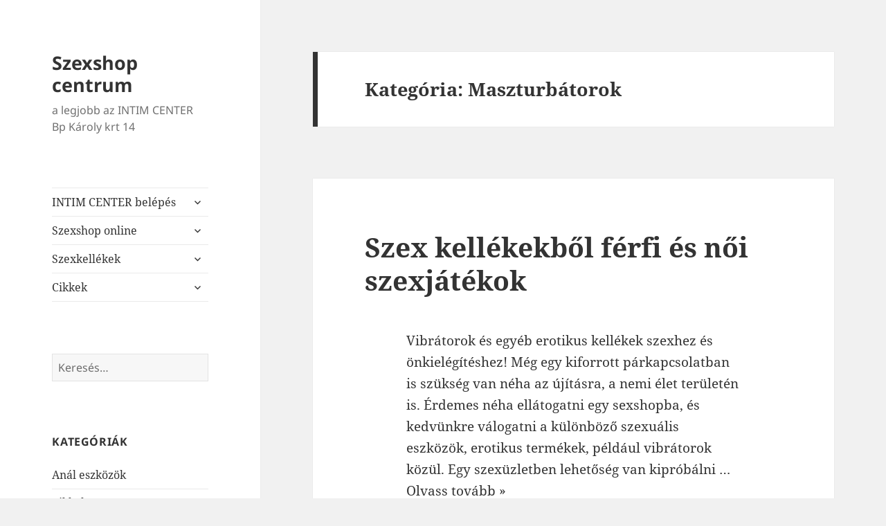

--- FILE ---
content_type: text/html; charset=UTF-8
request_url: https://szexshop.in/category/szexkellekek/maszturbatorok/page/2/
body_size: 17185
content:
<!DOCTYPE html>
<html lang="hu" class="no-js">
<head>
	<meta charset="UTF-8">
	<meta name="viewport" content="width=device-width, initial-scale=1.0">
	<link rel="profile" href="https://gmpg.org/xfn/11">
	<link rel="pingback" href="https://szexshop.in/xmlrpc.php">
	<script>
(function(html){html.className = html.className.replace(/\bno-js\b/,'js')})(document.documentElement);
//# sourceURL=twentyfifteen_javascript_detection
</script>
<meta name='robots' content='index, follow, max-image-preview:large, max-snippet:-1, max-video-preview:-1' />

	<!-- This site is optimized with the Yoast SEO plugin v26.7 - https://yoast.com/wordpress/plugins/seo/ -->
	<title>Maszturbátorok Archives - Oldal 2 a 9-ből - Szexshop centrum</title>
	<link rel="canonical" href="https://szexshop.in/category/szexkellekek/maszturbatorok/page/2/" />
	<link rel="prev" href="https://szexshop.in/category/szexkellekek/maszturbatorok/" />
	<link rel="next" href="https://szexshop.in/category/szexkellekek/maszturbatorok/page/3/" />
	<meta property="og:locale" content="hu_HU" />
	<meta property="og:type" content="article" />
	<meta property="og:title" content="Maszturbátorok Archives - Oldal 2 a 9-ből - Szexshop centrum" />
	<meta property="og:url" content="https://szexshop.in/category/szexkellekek/maszturbatorok/" />
	<meta property="og:site_name" content="Szexshop centrum" />
	<meta name="twitter:card" content="summary_large_image" />
	<script type="application/ld+json" class="yoast-schema-graph">{"@context":"https://schema.org","@graph":[{"@type":"CollectionPage","@id":"https://szexshop.in/category/szexkellekek/maszturbatorok/","url":"https://szexshop.in/category/szexkellekek/maszturbatorok/page/2/","name":"Maszturbátorok Archives - Oldal 2 a 9-ből - Szexshop centrum","isPartOf":{"@id":"https://szexshop.in/#website"},"breadcrumb":{"@id":"https://szexshop.in/category/szexkellekek/maszturbatorok/page/2/#breadcrumb"},"inLanguage":"hu"},{"@type":"BreadcrumbList","@id":"https://szexshop.in/category/szexkellekek/maszturbatorok/page/2/#breadcrumb","itemListElement":[{"@type":"ListItem","position":1,"name":"Home","item":"https://szexshop.in/"},{"@type":"ListItem","position":2,"name":"Szexkellékek","item":"https://szexshop.in/category/szexkellekek/"},{"@type":"ListItem","position":3,"name":"Maszturbátorok"}]},{"@type":"WebSite","@id":"https://szexshop.in/#website","url":"https://szexshop.in/","name":"Szexshop centrum","description":"a legjobb az INTIM CENTER Bp Károly krt 14","potentialAction":[{"@type":"SearchAction","target":{"@type":"EntryPoint","urlTemplate":"https://szexshop.in/?s={search_term_string}"},"query-input":{"@type":"PropertyValueSpecification","valueRequired":true,"valueName":"search_term_string"}}],"inLanguage":"hu"}]}</script>
	<!-- / Yoast SEO plugin. -->


<link rel="alternate" type="application/rss+xml" title="Szexshop centrum &raquo; hírcsatorna" href="https://szexshop.in/feed/" />
<link rel="alternate" type="application/rss+xml" title="Szexshop centrum &raquo; hozzászólás hírcsatorna" href="https://szexshop.in/comments/feed/" />
<link rel="alternate" type="application/rss+xml" title="Szexshop centrum &raquo; Maszturbátorok kategória hírcsatorna" href="https://szexshop.in/category/szexkellekek/maszturbatorok/feed/" />
<style id='wp-img-auto-sizes-contain-inline-css'>
img:is([sizes=auto i],[sizes^="auto," i]){contain-intrinsic-size:3000px 1500px}
/*# sourceURL=wp-img-auto-sizes-contain-inline-css */
</style>
<style id='wp-emoji-styles-inline-css'>

	img.wp-smiley, img.emoji {
		display: inline !important;
		border: none !important;
		box-shadow: none !important;
		height: 1em !important;
		width: 1em !important;
		margin: 0 0.07em !important;
		vertical-align: -0.1em !important;
		background: none !important;
		padding: 0 !important;
	}
/*# sourceURL=wp-emoji-styles-inline-css */
</style>
<style id='wp-block-library-inline-css'>
:root{--wp-block-synced-color:#7a00df;--wp-block-synced-color--rgb:122,0,223;--wp-bound-block-color:var(--wp-block-synced-color);--wp-editor-canvas-background:#ddd;--wp-admin-theme-color:#007cba;--wp-admin-theme-color--rgb:0,124,186;--wp-admin-theme-color-darker-10:#006ba1;--wp-admin-theme-color-darker-10--rgb:0,107,160.5;--wp-admin-theme-color-darker-20:#005a87;--wp-admin-theme-color-darker-20--rgb:0,90,135;--wp-admin-border-width-focus:2px}@media (min-resolution:192dpi){:root{--wp-admin-border-width-focus:1.5px}}.wp-element-button{cursor:pointer}:root .has-very-light-gray-background-color{background-color:#eee}:root .has-very-dark-gray-background-color{background-color:#313131}:root .has-very-light-gray-color{color:#eee}:root .has-very-dark-gray-color{color:#313131}:root .has-vivid-green-cyan-to-vivid-cyan-blue-gradient-background{background:linear-gradient(135deg,#00d084,#0693e3)}:root .has-purple-crush-gradient-background{background:linear-gradient(135deg,#34e2e4,#4721fb 50%,#ab1dfe)}:root .has-hazy-dawn-gradient-background{background:linear-gradient(135deg,#faaca8,#dad0ec)}:root .has-subdued-olive-gradient-background{background:linear-gradient(135deg,#fafae1,#67a671)}:root .has-atomic-cream-gradient-background{background:linear-gradient(135deg,#fdd79a,#004a59)}:root .has-nightshade-gradient-background{background:linear-gradient(135deg,#330968,#31cdcf)}:root .has-midnight-gradient-background{background:linear-gradient(135deg,#020381,#2874fc)}:root{--wp--preset--font-size--normal:16px;--wp--preset--font-size--huge:42px}.has-regular-font-size{font-size:1em}.has-larger-font-size{font-size:2.625em}.has-normal-font-size{font-size:var(--wp--preset--font-size--normal)}.has-huge-font-size{font-size:var(--wp--preset--font-size--huge)}.has-text-align-center{text-align:center}.has-text-align-left{text-align:left}.has-text-align-right{text-align:right}.has-fit-text{white-space:nowrap!important}#end-resizable-editor-section{display:none}.aligncenter{clear:both}.items-justified-left{justify-content:flex-start}.items-justified-center{justify-content:center}.items-justified-right{justify-content:flex-end}.items-justified-space-between{justify-content:space-between}.screen-reader-text{border:0;clip-path:inset(50%);height:1px;margin:-1px;overflow:hidden;padding:0;position:absolute;width:1px;word-wrap:normal!important}.screen-reader-text:focus{background-color:#ddd;clip-path:none;color:#444;display:block;font-size:1em;height:auto;left:5px;line-height:normal;padding:15px 23px 14px;text-decoration:none;top:5px;width:auto;z-index:100000}html :where(.has-border-color){border-style:solid}html :where([style*=border-top-color]){border-top-style:solid}html :where([style*=border-right-color]){border-right-style:solid}html :where([style*=border-bottom-color]){border-bottom-style:solid}html :where([style*=border-left-color]){border-left-style:solid}html :where([style*=border-width]){border-style:solid}html :where([style*=border-top-width]){border-top-style:solid}html :where([style*=border-right-width]){border-right-style:solid}html :where([style*=border-bottom-width]){border-bottom-style:solid}html :where([style*=border-left-width]){border-left-style:solid}html :where(img[class*=wp-image-]){height:auto;max-width:100%}:where(figure){margin:0 0 1em}html :where(.is-position-sticky){--wp-admin--admin-bar--position-offset:var(--wp-admin--admin-bar--height,0px)}@media screen and (max-width:600px){html :where(.is-position-sticky){--wp-admin--admin-bar--position-offset:0px}}

/*# sourceURL=wp-block-library-inline-css */
</style><style id='global-styles-inline-css'>
:root{--wp--preset--aspect-ratio--square: 1;--wp--preset--aspect-ratio--4-3: 4/3;--wp--preset--aspect-ratio--3-4: 3/4;--wp--preset--aspect-ratio--3-2: 3/2;--wp--preset--aspect-ratio--2-3: 2/3;--wp--preset--aspect-ratio--16-9: 16/9;--wp--preset--aspect-ratio--9-16: 9/16;--wp--preset--color--black: #000000;--wp--preset--color--cyan-bluish-gray: #abb8c3;--wp--preset--color--white: #fff;--wp--preset--color--pale-pink: #f78da7;--wp--preset--color--vivid-red: #cf2e2e;--wp--preset--color--luminous-vivid-orange: #ff6900;--wp--preset--color--luminous-vivid-amber: #fcb900;--wp--preset--color--light-green-cyan: #7bdcb5;--wp--preset--color--vivid-green-cyan: #00d084;--wp--preset--color--pale-cyan-blue: #8ed1fc;--wp--preset--color--vivid-cyan-blue: #0693e3;--wp--preset--color--vivid-purple: #9b51e0;--wp--preset--color--dark-gray: #111;--wp--preset--color--light-gray: #f1f1f1;--wp--preset--color--yellow: #f4ca16;--wp--preset--color--dark-brown: #352712;--wp--preset--color--medium-pink: #e53b51;--wp--preset--color--light-pink: #ffe5d1;--wp--preset--color--dark-purple: #2e2256;--wp--preset--color--purple: #674970;--wp--preset--color--blue-gray: #22313f;--wp--preset--color--bright-blue: #55c3dc;--wp--preset--color--light-blue: #e9f2f9;--wp--preset--gradient--vivid-cyan-blue-to-vivid-purple: linear-gradient(135deg,rgb(6,147,227) 0%,rgb(155,81,224) 100%);--wp--preset--gradient--light-green-cyan-to-vivid-green-cyan: linear-gradient(135deg,rgb(122,220,180) 0%,rgb(0,208,130) 100%);--wp--preset--gradient--luminous-vivid-amber-to-luminous-vivid-orange: linear-gradient(135deg,rgb(252,185,0) 0%,rgb(255,105,0) 100%);--wp--preset--gradient--luminous-vivid-orange-to-vivid-red: linear-gradient(135deg,rgb(255,105,0) 0%,rgb(207,46,46) 100%);--wp--preset--gradient--very-light-gray-to-cyan-bluish-gray: linear-gradient(135deg,rgb(238,238,238) 0%,rgb(169,184,195) 100%);--wp--preset--gradient--cool-to-warm-spectrum: linear-gradient(135deg,rgb(74,234,220) 0%,rgb(151,120,209) 20%,rgb(207,42,186) 40%,rgb(238,44,130) 60%,rgb(251,105,98) 80%,rgb(254,248,76) 100%);--wp--preset--gradient--blush-light-purple: linear-gradient(135deg,rgb(255,206,236) 0%,rgb(152,150,240) 100%);--wp--preset--gradient--blush-bordeaux: linear-gradient(135deg,rgb(254,205,165) 0%,rgb(254,45,45) 50%,rgb(107,0,62) 100%);--wp--preset--gradient--luminous-dusk: linear-gradient(135deg,rgb(255,203,112) 0%,rgb(199,81,192) 50%,rgb(65,88,208) 100%);--wp--preset--gradient--pale-ocean: linear-gradient(135deg,rgb(255,245,203) 0%,rgb(182,227,212) 50%,rgb(51,167,181) 100%);--wp--preset--gradient--electric-grass: linear-gradient(135deg,rgb(202,248,128) 0%,rgb(113,206,126) 100%);--wp--preset--gradient--midnight: linear-gradient(135deg,rgb(2,3,129) 0%,rgb(40,116,252) 100%);--wp--preset--gradient--dark-gray-gradient-gradient: linear-gradient(90deg, rgba(17,17,17,1) 0%, rgba(42,42,42,1) 100%);--wp--preset--gradient--light-gray-gradient: linear-gradient(90deg, rgba(241,241,241,1) 0%, rgba(215,215,215,1) 100%);--wp--preset--gradient--white-gradient: linear-gradient(90deg, rgba(255,255,255,1) 0%, rgba(230,230,230,1) 100%);--wp--preset--gradient--yellow-gradient: linear-gradient(90deg, rgba(244,202,22,1) 0%, rgba(205,168,10,1) 100%);--wp--preset--gradient--dark-brown-gradient: linear-gradient(90deg, rgba(53,39,18,1) 0%, rgba(91,67,31,1) 100%);--wp--preset--gradient--medium-pink-gradient: linear-gradient(90deg, rgba(229,59,81,1) 0%, rgba(209,28,51,1) 100%);--wp--preset--gradient--light-pink-gradient: linear-gradient(90deg, rgba(255,229,209,1) 0%, rgba(255,200,158,1) 100%);--wp--preset--gradient--dark-purple-gradient: linear-gradient(90deg, rgba(46,34,86,1) 0%, rgba(66,48,123,1) 100%);--wp--preset--gradient--purple-gradient: linear-gradient(90deg, rgba(103,73,112,1) 0%, rgba(131,93,143,1) 100%);--wp--preset--gradient--blue-gray-gradient: linear-gradient(90deg, rgba(34,49,63,1) 0%, rgba(52,75,96,1) 100%);--wp--preset--gradient--bright-blue-gradient: linear-gradient(90deg, rgba(85,195,220,1) 0%, rgba(43,180,211,1) 100%);--wp--preset--gradient--light-blue-gradient: linear-gradient(90deg, rgba(233,242,249,1) 0%, rgba(193,218,238,1) 100%);--wp--preset--font-size--small: 13px;--wp--preset--font-size--medium: 20px;--wp--preset--font-size--large: 36px;--wp--preset--font-size--x-large: 42px;--wp--preset--spacing--20: 0.44rem;--wp--preset--spacing--30: 0.67rem;--wp--preset--spacing--40: 1rem;--wp--preset--spacing--50: 1.5rem;--wp--preset--spacing--60: 2.25rem;--wp--preset--spacing--70: 3.38rem;--wp--preset--spacing--80: 5.06rem;--wp--preset--shadow--natural: 6px 6px 9px rgba(0, 0, 0, 0.2);--wp--preset--shadow--deep: 12px 12px 50px rgba(0, 0, 0, 0.4);--wp--preset--shadow--sharp: 6px 6px 0px rgba(0, 0, 0, 0.2);--wp--preset--shadow--outlined: 6px 6px 0px -3px rgb(255, 255, 255), 6px 6px rgb(0, 0, 0);--wp--preset--shadow--crisp: 6px 6px 0px rgb(0, 0, 0);}:where(.is-layout-flex){gap: 0.5em;}:where(.is-layout-grid){gap: 0.5em;}body .is-layout-flex{display: flex;}.is-layout-flex{flex-wrap: wrap;align-items: center;}.is-layout-flex > :is(*, div){margin: 0;}body .is-layout-grid{display: grid;}.is-layout-grid > :is(*, div){margin: 0;}:where(.wp-block-columns.is-layout-flex){gap: 2em;}:where(.wp-block-columns.is-layout-grid){gap: 2em;}:where(.wp-block-post-template.is-layout-flex){gap: 1.25em;}:where(.wp-block-post-template.is-layout-grid){gap: 1.25em;}.has-black-color{color: var(--wp--preset--color--black) !important;}.has-cyan-bluish-gray-color{color: var(--wp--preset--color--cyan-bluish-gray) !important;}.has-white-color{color: var(--wp--preset--color--white) !important;}.has-pale-pink-color{color: var(--wp--preset--color--pale-pink) !important;}.has-vivid-red-color{color: var(--wp--preset--color--vivid-red) !important;}.has-luminous-vivid-orange-color{color: var(--wp--preset--color--luminous-vivid-orange) !important;}.has-luminous-vivid-amber-color{color: var(--wp--preset--color--luminous-vivid-amber) !important;}.has-light-green-cyan-color{color: var(--wp--preset--color--light-green-cyan) !important;}.has-vivid-green-cyan-color{color: var(--wp--preset--color--vivid-green-cyan) !important;}.has-pale-cyan-blue-color{color: var(--wp--preset--color--pale-cyan-blue) !important;}.has-vivid-cyan-blue-color{color: var(--wp--preset--color--vivid-cyan-blue) !important;}.has-vivid-purple-color{color: var(--wp--preset--color--vivid-purple) !important;}.has-black-background-color{background-color: var(--wp--preset--color--black) !important;}.has-cyan-bluish-gray-background-color{background-color: var(--wp--preset--color--cyan-bluish-gray) !important;}.has-white-background-color{background-color: var(--wp--preset--color--white) !important;}.has-pale-pink-background-color{background-color: var(--wp--preset--color--pale-pink) !important;}.has-vivid-red-background-color{background-color: var(--wp--preset--color--vivid-red) !important;}.has-luminous-vivid-orange-background-color{background-color: var(--wp--preset--color--luminous-vivid-orange) !important;}.has-luminous-vivid-amber-background-color{background-color: var(--wp--preset--color--luminous-vivid-amber) !important;}.has-light-green-cyan-background-color{background-color: var(--wp--preset--color--light-green-cyan) !important;}.has-vivid-green-cyan-background-color{background-color: var(--wp--preset--color--vivid-green-cyan) !important;}.has-pale-cyan-blue-background-color{background-color: var(--wp--preset--color--pale-cyan-blue) !important;}.has-vivid-cyan-blue-background-color{background-color: var(--wp--preset--color--vivid-cyan-blue) !important;}.has-vivid-purple-background-color{background-color: var(--wp--preset--color--vivid-purple) !important;}.has-black-border-color{border-color: var(--wp--preset--color--black) !important;}.has-cyan-bluish-gray-border-color{border-color: var(--wp--preset--color--cyan-bluish-gray) !important;}.has-white-border-color{border-color: var(--wp--preset--color--white) !important;}.has-pale-pink-border-color{border-color: var(--wp--preset--color--pale-pink) !important;}.has-vivid-red-border-color{border-color: var(--wp--preset--color--vivid-red) !important;}.has-luminous-vivid-orange-border-color{border-color: var(--wp--preset--color--luminous-vivid-orange) !important;}.has-luminous-vivid-amber-border-color{border-color: var(--wp--preset--color--luminous-vivid-amber) !important;}.has-light-green-cyan-border-color{border-color: var(--wp--preset--color--light-green-cyan) !important;}.has-vivid-green-cyan-border-color{border-color: var(--wp--preset--color--vivid-green-cyan) !important;}.has-pale-cyan-blue-border-color{border-color: var(--wp--preset--color--pale-cyan-blue) !important;}.has-vivid-cyan-blue-border-color{border-color: var(--wp--preset--color--vivid-cyan-blue) !important;}.has-vivid-purple-border-color{border-color: var(--wp--preset--color--vivid-purple) !important;}.has-vivid-cyan-blue-to-vivid-purple-gradient-background{background: var(--wp--preset--gradient--vivid-cyan-blue-to-vivid-purple) !important;}.has-light-green-cyan-to-vivid-green-cyan-gradient-background{background: var(--wp--preset--gradient--light-green-cyan-to-vivid-green-cyan) !important;}.has-luminous-vivid-amber-to-luminous-vivid-orange-gradient-background{background: var(--wp--preset--gradient--luminous-vivid-amber-to-luminous-vivid-orange) !important;}.has-luminous-vivid-orange-to-vivid-red-gradient-background{background: var(--wp--preset--gradient--luminous-vivid-orange-to-vivid-red) !important;}.has-very-light-gray-to-cyan-bluish-gray-gradient-background{background: var(--wp--preset--gradient--very-light-gray-to-cyan-bluish-gray) !important;}.has-cool-to-warm-spectrum-gradient-background{background: var(--wp--preset--gradient--cool-to-warm-spectrum) !important;}.has-blush-light-purple-gradient-background{background: var(--wp--preset--gradient--blush-light-purple) !important;}.has-blush-bordeaux-gradient-background{background: var(--wp--preset--gradient--blush-bordeaux) !important;}.has-luminous-dusk-gradient-background{background: var(--wp--preset--gradient--luminous-dusk) !important;}.has-pale-ocean-gradient-background{background: var(--wp--preset--gradient--pale-ocean) !important;}.has-electric-grass-gradient-background{background: var(--wp--preset--gradient--electric-grass) !important;}.has-midnight-gradient-background{background: var(--wp--preset--gradient--midnight) !important;}.has-small-font-size{font-size: var(--wp--preset--font-size--small) !important;}.has-medium-font-size{font-size: var(--wp--preset--font-size--medium) !important;}.has-large-font-size{font-size: var(--wp--preset--font-size--large) !important;}.has-x-large-font-size{font-size: var(--wp--preset--font-size--x-large) !important;}
/*# sourceURL=global-styles-inline-css */
</style>

<style id='classic-theme-styles-inline-css'>
/*! This file is auto-generated */
.wp-block-button__link{color:#fff;background-color:#32373c;border-radius:9999px;box-shadow:none;text-decoration:none;padding:calc(.667em + 2px) calc(1.333em + 2px);font-size:1.125em}.wp-block-file__button{background:#32373c;color:#fff;text-decoration:none}
/*# sourceURL=/wp-includes/css/classic-themes.min.css */
</style>
<link rel='stylesheet' id='twentyfifteen-fonts-css' href='https://szexshop.in/wp-content/themes/twentyfifteen/assets/fonts/noto-sans-plus-noto-serif-plus-inconsolata.css?ver=20230328' media='all' />
<link rel='stylesheet' id='genericons-css' href='https://szexshop.in/wp-content/themes/twentyfifteen/genericons/genericons.css?ver=20251101' media='all' />
<link rel='stylesheet' id='twentyfifteen-style-css' href='https://szexshop.in/wp-content/themes/twentyfifteen/style.css?ver=20251202' media='all' />
<link rel='stylesheet' id='twentyfifteen-block-style-css' href='https://szexshop.in/wp-content/themes/twentyfifteen/css/blocks.css?ver=20240715' media='all' />
<link rel='stylesheet' id='wp-pagenavi-css' href='https://szexshop.in/wp-content/plugins/wp-pagenavi/pagenavi-css.css?ver=2.70' media='all' />
<link rel='stylesheet' id='jquery-lazyloadxt-spinner-css-css' href='//szexshop.in/wp-content/plugins/a3-lazy-load/assets/css/jquery.lazyloadxt.spinner.css?ver=6.9' media='all' />
<script src="https://szexshop.in/wp-includes/js/jquery/jquery.min.js?ver=3.7.1" id="jquery-core-js"></script>
<script src="https://szexshop.in/wp-includes/js/jquery/jquery-migrate.min.js?ver=3.4.1" id="jquery-migrate-js"></script>
<script id="twentyfifteen-script-js-extra">
var screenReaderText = {"expand":"\u003Cspan class=\"screen-reader-text\"\u003Ealmen\u00fc sz\u00e9tnyit\u00e1sa\u003C/span\u003E","collapse":"\u003Cspan class=\"screen-reader-text\"\u003Ealmen\u00fc \u00f6sszez\u00e1r\u00e1sa\u003C/span\u003E"};
//# sourceURL=twentyfifteen-script-js-extra
</script>
<script src="https://szexshop.in/wp-content/themes/twentyfifteen/js/functions.js?ver=20250729" id="twentyfifteen-script-js" defer data-wp-strategy="defer"></script>
<link rel="https://api.w.org/" href="https://szexshop.in/wp-json/" /><link rel="alternate" title="JSON" type="application/json" href="https://szexshop.in/wp-json/wp/v2/categories/9680" /><link rel="EditURI" type="application/rsd+xml" title="RSD" href="https://szexshop.in/xmlrpc.php?rsd" />
<meta name="generator" content="WordPress 6.9" />
<link rel="icon" href="https://szexshop.in/wp-content/uploads/2021/05/sexshop-bp-ikon-150x150.png" sizes="32x32" />
<link rel="icon" href="https://szexshop.in/wp-content/uploads/2021/05/sexshop-bp-ikon.png" sizes="192x192" />
<link rel="apple-touch-icon" href="https://szexshop.in/wp-content/uploads/2021/05/sexshop-bp-ikon.png" />
<meta name="msapplication-TileImage" content="https://szexshop.in/wp-content/uploads/2021/05/sexshop-bp-ikon.png" />
</head>

<body class="archive paged category category-maszturbatorok category-9680 wp-embed-responsive paged-2 category-paged-2 wp-theme-twentyfifteen">
<div id="page" class="hfeed site">
	<a class="skip-link screen-reader-text" href="#content">
		Kilépés a tartalomba	</a>

	<div id="sidebar" class="sidebar">
		<header id="masthead" class="site-header">
			<div class="site-branding">
									<p class="site-title"><a href="https://szexshop.in/" rel="home" >Szexshop centrum</a></p>
										<p class="site-description">a legjobb az INTIM CENTER Bp Károly krt 14</p>
				
				<button class="secondary-toggle">Menü és widgetek</button>
			</div><!-- .site-branding -->
		</header><!-- .site-header -->

			<div id="secondary" class="secondary">

					<nav id="site-navigation" class="main-navigation">
				<div class="menu-ujmenu-container"><ul id="menu-ujmenu" class="nav-menu"><li id="menu-item-1235246" class="menu-item menu-item-type-custom menu-item-object-custom menu-item-has-children menu-item-1235246"><a href="https://intimcenter.hu/szexshop-bolt">INTIM CENTER belépés</a>
<ul class="sub-menu">
	<li id="menu-item-1236817" class="menu-item menu-item-type-custom menu-item-object-custom menu-item-1236817"><a href="http://intimcenter.com/szexshop/">Szexbolt</a></li>
	<li id="menu-item-1235242" class="menu-item menu-item-type-post_type menu-item-object-page menu-item-1235242"><a href="https://szexshop.in/szexshop/facebook/">Facebook</a></li>
	<li id="menu-item-1235243" class="menu-item menu-item-type-post_type menu-item-object-page menu-item-1235243"><a href="https://szexshop.in/szexshop/terkep/">Térkép</a></li>
	<li id="menu-item-1235244" class="menu-item menu-item-type-post_type menu-item-object-page menu-item-1235244"><a href="https://szexshop.in/szexshop/nyitvatartas/">Nyitvatartás</a></li>
	<li id="menu-item-1237219" class="menu-item menu-item-type-custom menu-item-object-custom menu-item-1237219"><a>Szexshop hírek</a></li>
</ul>
</li>
<li id="menu-item-1235245" class="menu-item menu-item-type-custom menu-item-object-custom menu-item-has-children menu-item-1235245"><a href="https://intimcenter.hu">Szexshop online</a>
<ul class="sub-menu">
	<li id="menu-item-1236818" class="menu-item menu-item-type-custom menu-item-object-custom menu-item-1236818"><a href="http://szexplaza.net/shop/">Szexpláza</a></li>
	<li id="menu-item-1237222" class="menu-item menu-item-type-custom menu-item-object-custom menu-item-1237222"><a href="http://xo.hu/szexshop/">Szexshop XO</a></li>
</ul>
</li>
<li id="menu-item-1237549" class="menu-item menu-item-type-taxonomy menu-item-object-category current-category-ancestor menu-item-has-children menu-item-1237549"><a href="https://szexshop.in/category/szexkellekek/">Szexkellékek</a>
<ul class="sub-menu">
	<li id="menu-item-1237550" class="menu-item menu-item-type-taxonomy menu-item-object-category menu-item-1237550"><a href="https://szexshop.in/category/szexkellekek/vibratorok-dildok/">Vibrátorok</a></li>
	<li id="menu-item-1237551" class="menu-item menu-item-type-taxonomy menu-item-object-category menu-item-1237551"><a href="https://szexshop.in/category/szexkellekek/dildok-vibratorok/">Dildók</a></li>
	<li id="menu-item-1237552" class="menu-item menu-item-type-taxonomy menu-item-object-category menu-item-1237552"><a href="https://szexshop.in/category/szexkellekek/sikosito-2/">Sikosító</a></li>
	<li id="menu-item-1237553" class="menu-item menu-item-type-taxonomy menu-item-object-category menu-item-1237553"><a href="https://szexshop.in/category/szexkellekek/szexi-ruhak-2/">Szexi ruhák</a></li>
</ul>
</li>
<li id="menu-item-1237554" class="menu-item menu-item-type-taxonomy menu-item-object-category menu-item-has-children menu-item-1237554"><a href="https://szexshop.in/category/cikkek-hirek/">Cikkek</a>
<ul class="sub-menu">
	<li id="menu-item-1237555" class="menu-item menu-item-type-taxonomy menu-item-object-category menu-item-1237555"><a href="https://szexshop.in/category/cikkek-hirek/szex-porno/">Szex</a></li>
	<li id="menu-item-1237556" class="menu-item menu-item-type-taxonomy menu-item-object-category menu-item-1237556"><a href="https://szexshop.in/category/cikkek-hirek/szexhir/">Szexhírek</a></li>
	<li id="menu-item-1237557" class="menu-item menu-item-type-taxonomy menu-item-object-category menu-item-1237557"><a href="https://szexshop.in/category/cikkek-hirek/szex-dr/">Szex Dr</a></li>
</ul>
</li>
</ul></div>			</nav><!-- .main-navigation -->
		
		
					<div id="widget-area" class="widget-area" role="complementary">
				<aside id="search-2" class="widget widget_search"><form role="search" method="get" class="search-form" action="https://szexshop.in/">
				<label>
					<span class="screen-reader-text">Keresés:</span>
					<input type="search" class="search-field" placeholder="Keresés&hellip;" value="" name="s" />
				</label>
				<input type="submit" class="search-submit screen-reader-text" value="Keresés" />
			</form></aside><aside id="categories-5" class="widget widget_categories"><h2 class="widget-title">Kategóriák</h2><nav aria-label="Kategóriák">
			<ul>
					<li class="cat-item cat-item-17151"><a href="https://szexshop.in/category/szexkellekek/anal-eszkozok/">Anál eszközök</a>
</li>
	<li class="cat-item cat-item-9603"><a href="https://szexshop.in/category/cikkek-hirek/">Cikkek</a>
</li>
	<li class="cat-item cat-item-9593"><a href="https://szexshop.in/category/szexkellekek/dildok-vibratorok/">Dildók</a>
</li>
	<li class="cat-item cat-item-17418"><a href="https://szexshop.in/category/videok/">DVD videók</a>
</li>
	<li class="cat-item cat-item-9681"><a href="https://szexshop.in/category/szexkellekek/jatekok/">Játékok</a>
</li>
	<li class="cat-item cat-item-9680 current-cat"><a aria-current="page" href="https://szexshop.in/category/szexkellekek/maszturbatorok/">Maszturbátorok</a>
</li>
	<li class="cat-item cat-item-9610"><a href="https://szexshop.in/category/szexkellekek/popsi-izgatok/">Popsi izgatók</a>
</li>
	<li class="cat-item cat-item-47"><a href="https://szexshop.in/category/cikkek-hirek/porno/">Pornó</a>
</li>
	<li class="cat-item cat-item-10929"><a href="https://szexshop.in/category/potencia-2/">Potencia</a>
</li>
	<li class="cat-item cat-item-9645"><a href="https://szexshop.in/category/potencia-2/potenciagyuru/">Potenciagyűrű</a>
</li>
	<li class="cat-item cat-item-10359"><a href="https://szexshop.in/category/potencia-2/potencianovelok-2/">Potencianövelők</a>
</li>
	<li class="cat-item cat-item-9724"><a href="https://szexshop.in/category/szexkellekek/sikosito-2/">Sikosító</a>
</li>
	<li class="cat-item cat-item-48"><a href="https://szexshop.in/category/cikkek-hirek/szex-porno/">Szex</a>
</li>
	<li class="cat-item cat-item-49"><a href="https://szexshop.in/category/cikkek-hirek/szex-dr/">Szex Dr</a>
</li>
	<li class="cat-item cat-item-9624"><a href="https://szexshop.in/category/szexkellekek/szex-baba/">Szexbaba</a>
</li>
	<li class="cat-item cat-item-50"><a href="https://szexshop.in/category/cikkek-hirek/szexhir/">Szexhírek</a>
</li>
	<li class="cat-item cat-item-9738"><a href="https://szexshop.in/category/szexkellekek/szexi-ruhak-2/">Szexi ruhák</a>
</li>
	<li class="cat-item cat-item-10590 current-cat-parent current-cat-ancestor"><a href="https://szexshop.in/category/szexkellekek/">Szexkellékek</a>
</li>
	<li class="cat-item cat-item-10145"><a href="https://szexshop.in/category/szexkellekek/vaginak-2/">Vaginák</a>
</li>
	<li class="cat-item cat-item-9598"><a href="https://szexshop.in/category/potencia-2/vakumpumpak/">Vákumpumpák</a>
</li>
	<li class="cat-item cat-item-9589"><a href="https://szexshop.in/category/szexkellekek/vibratorok-dildok/">Vibrátorok</a>
</li>
			</ul>

			</nav></aside><aside id="tag_cloud-2" class="widget widget_tag_cloud"><h2 class="widget-title">Címkék</h2><nav aria-label="Címkék"><div class="tagcloud"><ul class='wp-tag-cloud' role='list'>
	<li><a href="https://szexshop.in/tag/1-darabos/" class="tag-cloud-link tag-link-15962 tag-link-position-1" style="font-size: 10.545454545455pt;" aria-label="1 darabos (97 elem)">1 darabos</a></li>
	<li><a href="https://szexshop.in/tag/analis/" class="tag-cloud-link tag-link-332 tag-link-position-2" style="font-size: 10.672727272727pt;" aria-label="anális (98 elem)">anális</a></li>
	<li><a href="https://szexshop.in/tag/analis-eszkozok-2/" class="tag-cloud-link tag-link-11199 tag-link-position-3" style="font-size: 10.290909090909pt;" aria-label="anális eszközök (93 elem)">anális eszközök</a></li>
	<li><a href="https://szexshop.in/tag/csikloizgato/" class="tag-cloud-link tag-link-9 tag-link-position-4" style="font-size: 11.690909090909pt;" aria-label="csiklóizgató (119 elem)">csiklóizgató</a></li>
	<li><a href="https://szexshop.in/tag/csikloizgatok-2/" class="tag-cloud-link tag-link-11735 tag-link-position-5" style="font-size: 8.3818181818182pt;" aria-label="csiklóizgatók (65 elem)">csiklóizgatók</a></li>
	<li><a href="https://szexshop.in/tag/dildo/" class="tag-cloud-link tag-link-11 tag-link-position-6" style="font-size: 13.981818181818pt;" aria-label="dildó (183 elem)">dildó</a></li>
	<li><a href="https://szexshop.in/tag/dildok2/" class="tag-cloud-link tag-link-2122 tag-link-position-7" style="font-size: 9.6545454545455pt;" aria-label="dildók (82 elem)">dildók</a></li>
	<li><a href="https://szexshop.in/tag/exkluziv-vibratorok/" class="tag-cloud-link tag-link-9883 tag-link-position-8" style="font-size: 8.8909090909091pt;" aria-label="exkluzív vibrátorok (72 elem)">exkluzív vibrátorok</a></li>
	<li><a href="https://szexshop.in/tag/ferfiaknak/" class="tag-cloud-link tag-link-9663 tag-link-position-9" style="font-size: 8.8909090909091pt;" aria-label="férfiaknak (72 elem)">férfiaknak</a></li>
	<li><a href="https://szexshop.in/tag/gesagolyo2/" class="tag-cloud-link tag-link-18 tag-link-position-10" style="font-size: 9.0181818181818pt;" aria-label="gésagolyó (73 elem)">gésagolyó</a></li>
	<li><a href="https://szexshop.in/tag/intim-center/" class="tag-cloud-link tag-link-6 tag-link-position-11" style="font-size: 21.236363636364pt;" aria-label="intim center (682 elem)">intim center</a></li>
	<li><a href="https://szexshop.in/tag/intimcenter/" class="tag-cloud-link tag-link-3892 tag-link-position-12" style="font-size: 20.854545454545pt;" aria-label="intimcenter (626 elem)">intimcenter</a></li>
	<li><a href="https://szexshop.in/tag/maszturbalas/" class="tag-cloud-link tag-link-5401 tag-link-position-13" style="font-size: 9.7818181818182pt;" aria-label="maszturbálás (84 elem)">maszturbálás</a></li>
	<li><a href="https://szexshop.in/tag/maszturbator/" class="tag-cloud-link tag-link-5404 tag-link-position-14" style="font-size: 8.6363636363636pt;" aria-label="maszturbátor (68 elem)">maszturbátor</a></li>
	<li><a href="https://szexshop.in/tag/mupenisz/" class="tag-cloud-link tag-link-20 tag-link-position-15" style="font-size: 10.672727272727pt;" aria-label="műpénisz (98 elem)">műpénisz</a></li>
	<li><a href="https://szexshop.in/tag/noknek/" class="tag-cloud-link tag-link-6291 tag-link-position-16" style="font-size: 9.2727272727273pt;" aria-label="nőknek (77 elem)">nőknek</a></li>
	<li><a href="https://szexshop.in/tag/obsessive/" class="tag-cloud-link tag-link-11566 tag-link-position-17" style="font-size: 10.290909090909pt;" aria-label="obsessive (93 elem)">obsessive</a></li>
	<li><a href="https://szexshop.in/tag/orgazmus/" class="tag-cloud-link tag-link-6377 tag-link-position-18" style="font-size: 8pt;" aria-label="orgazmus (61 elem)">orgazmus</a></li>
	<li><a href="https://szexshop.in/tag/plazacica/" class="tag-cloud-link tag-link-6766 tag-link-position-19" style="font-size: 10.8pt;" aria-label="plázacica (101 elem)">plázacica</a></li>
	<li><a href="https://szexshop.in/tag/potencianovelo/" class="tag-cloud-link tag-link-26 tag-link-position-20" style="font-size: 9.2727272727273pt;" aria-label="potencianövelő (77 elem)">potencianövelő</a></li>
	<li><a href="https://szexshop.in/tag/peniszgyuru/" class="tag-cloud-link tag-link-22 tag-link-position-21" style="font-size: 11.309090909091pt;" aria-label="péniszgyűrű (111 elem)">péniszgyűrű</a></li>
	<li><a href="https://szexshop.in/tag/peniszpumpa/" class="tag-cloud-link tag-link-23 tag-link-position-22" style="font-size: 9.0181818181818pt;" aria-label="péniszpumpa (73 elem)">péniszpumpa</a></li>
	<li><a href="https://szexshop.in/tag/sm-termekek/" class="tag-cloud-link tag-link-11755 tag-link-position-23" style="font-size: 9.6545454545455pt;" aria-label="s/m termékek (83 elem)">s/m termékek</a></li>
	<li><a href="https://szexshop.in/tag/sex/" class="tag-cloud-link tag-link-7493 tag-link-position-24" style="font-size: 19.581818181818pt;" aria-label="sex (501 elem)">sex</a></li>
	<li><a href="https://szexshop.in/tag/sex-shop/" class="tag-cloud-link tag-link-7502 tag-link-position-25" style="font-size: 16.145454545455pt;" aria-label="sex-shop (269 elem)">sex-shop</a></li>
	<li><a href="https://szexshop.in/tag/sexshop/" class="tag-cloud-link tag-link-4 tag-link-position-26" style="font-size: 19.836363636364pt;" aria-label="sexshop (525 elem)">sexshop</a></li>
	<li><a href="https://szexshop.in/tag/sexshop-budapest/" class="tag-cloud-link tag-link-12520 tag-link-position-27" style="font-size: 18.563636363636pt;" aria-label="sexshop budapest (412 elem)">sexshop budapest</a></li>
	<li><a href="https://szexshop.in/tag/szex/" class="tag-cloud-link tag-link-8062 tag-link-position-28" style="font-size: 20.345454545455pt;" aria-label="szex (572 elem)">szex</a></li>
	<li><a href="https://szexshop.in/tag/szexbaba/" class="tag-cloud-link tag-link-29 tag-link-position-29" style="font-size: 11.054545454545pt;" aria-label="szexbaba (107 elem)">szexbaba</a></li>
	<li><a href="https://szexshop.in/tag/szexbolt/" class="tag-cloud-link tag-link-8092 tag-link-position-30" style="font-size: 13.727272727273pt;" aria-label="szexbolt (172 elem)">szexbolt</a></li>
	<li><a href="https://szexshop.in/tag/szexi-fehernemuk-2/" class="tag-cloud-link tag-link-12030 tag-link-position-31" style="font-size: 13.727272727273pt;" aria-label="szexi fehérneműk (172 elem)">szexi fehérneműk</a></li>
	<li><a href="https://szexshop.in/tag/szexkellek/" class="tag-cloud-link tag-link-30 tag-link-position-32" style="font-size: 10.418181818182pt;" aria-label="szexkellék (95 elem)">szexkellék</a></li>
	<li><a href="https://szexshop.in/tag/szexshop/" class="tag-cloud-link tag-link-3 tag-link-position-33" style="font-size: 22pt;" aria-label="szexshop (772 elem)">szexshop</a></li>
	<li><a href="https://szexshop.in/tag/szex-shop/" class="tag-cloud-link tag-link-8070 tag-link-position-34" style="font-size: 16.272727272727pt;" aria-label="szex shop (277 elem)">szex shop</a></li>
	<li><a href="https://szexshop.in/tag/szexshop-budapest/" class="tag-cloud-link tag-link-11375 tag-link-position-35" style="font-size: 17.545454545455pt;" aria-label="szexshop budapest (343 elem)">szexshop budapest</a></li>
	<li><a href="https://szexshop.in/tag/szexualitas/" class="tag-cloud-link tag-link-33 tag-link-position-36" style="font-size: 8.2545454545455pt;" aria-label="szexualitás (64 elem)">szexualitás</a></li>
	<li><a href="https://szexshop.in/tag/szexuzlet/" class="tag-cloud-link tag-link-5 tag-link-position-37" style="font-size: 20.6pt;" aria-label="szexüzlet (595 elem)">szexüzlet</a></li>
	<li><a href="https://szexshop.in/tag/szexuzlet-budapest/" class="tag-cloud-link tag-link-11568 tag-link-position-38" style="font-size: 16.654545454545pt;" aria-label="szexüzlet budapest (293 elem)">szexüzlet budapest</a></li>
	<li><a href="https://szexshop.in/tag/tobbsebesseges/" class="tag-cloud-link tag-link-10860 tag-link-position-39" style="font-size: 8.3818181818182pt;" aria-label="többsebességes (65 elem)">többsebességes</a></li>
	<li><a href="https://szexshop.in/tag/vagina2/" class="tag-cloud-link tag-link-34 tag-link-position-40" style="font-size: 11.309090909091pt;" aria-label="vagina (112 elem)">vagina</a></li>
	<li><a href="https://szexshop.in/tag/vibrator/" class="tag-cloud-link tag-link-35 tag-link-position-41" style="font-size: 18.563636363636pt;" aria-label="vibrátor (420 elem)">vibrátor</a></li>
	<li><a href="https://szexshop.in/tag/vibratorok_2/" class="tag-cloud-link tag-link-9208 tag-link-position-42" style="font-size: 17.545454545455pt;" aria-label="vibrátorok (348 elem)">vibrátorok</a></li>
	<li><a href="https://szexshop.in/tag/vizallo/" class="tag-cloud-link tag-link-10600 tag-link-position-43" style="font-size: 10.8pt;" aria-label="vízálló (101 elem)">vízálló</a></li>
	<li><a href="https://szexshop.in/tag/onkielegites/" class="tag-cloud-link tag-link-763 tag-link-position-44" style="font-size: 11.945454545455pt;" aria-label="önkielégítés (126 elem)">önkielégítés</a></li>
	<li><a href="https://szexshop.in/tag/ujdonsag/" class="tag-cloud-link tag-link-15329 tag-link-position-45" style="font-size: 15.636363636364pt;" aria-label="újdonság (246 elem)">újdonság</a></li>
</ul>
</div>
</nav></aside>			</div><!-- .widget-area -->
		
	</div><!-- .secondary -->

	</div><!-- .sidebar -->

	<div id="content" class="site-content">

	<section id="primary" class="content-area">
		<main id="main" class="site-main">

		
			<header class="page-header">
				<h1 class="page-title">Kategória: <span>Maszturbátorok</span></h1>			</header><!-- .page-header -->

			
<article id="post-1236848" class="post-1236848 post type-post status-publish format-standard hentry category-anal-eszkozok category-dildok-vibratorok category-jatekok category-maszturbatorok category-popsi-izgatok category-sikosito-2 category-szex-porno category-szex-baba category-szexi-ruhak-2 category-szexkellekek category-vaginak-2 tag-anal tag-bilincs tag-felcsatolhatok tag-ferfiaknak tag-hazibuliba tag-noknek tag-online-szexshop tag-paroknak tag-potencianovelo tag-sexshop tag-szex-kozben tag-szexplaza tag-szexshop tag-szexshop-budapest tag-szexuzlet tag-tarsasjatek tag-vibratorok_2">
	
	<header class="entry-header">
		<h2 class="entry-title"><a href="https://szexshop.in/szex-kellekekbol-ferfi-es-noi-szexjatekok/" rel="bookmark">Szex kellékekből férfi és női szexjátékok</a></h2>	</header><!-- .entry-header -->

	<div class="entry-content">
		<div class="entry-summary">Vibrátorok és egyéb erotikus kellékek szexhez és önkielégítéshez! Még egy kiforrott párkapcsolatban is szükség van néha az újításra, a nemi élet területén is. Érdemes néha ellátogatni egy sexshopba, és kedvünkre válogatni a különböző szexuális eszközök, erotikus termékek, például vibrátorok közül. Egy szexüzletben lehetőség van kipróbálni … <a href="https://szexshop.in/szex-kellekekbol-ferfi-es-noi-szexjatekok/">Olvass tovább »</a></div>
	</div><!-- .entry-content -->

	
	<footer class="entry-footer">
		<span class="posted-on"><span class="screen-reader-text">Közzétéve </span><a href="https://szexshop.in/szex-kellekekbol-ferfi-es-noi-szexjatekok/" rel="bookmark"><time class="entry-date published updated" datetime="2016-06-16T14:11:58+02:00">június 16</time></a></span><span class="byline"><span class="screen-reader-text">Szerző </span><span class="author vcard"><a class="url fn n" href="https://szexshop.in/author/szexshop/">Szexshop</a></span></span><span class="cat-links"><span class="screen-reader-text">Kategória </span><a href="https://szexshop.in/category/szexkellekek/anal-eszkozok/" rel="category tag">Anál eszközök</a>, <a href="https://szexshop.in/category/szexkellekek/dildok-vibratorok/" rel="category tag">Dildók</a>, <a href="https://szexshop.in/category/szexkellekek/jatekok/" rel="category tag">Játékok</a>, <a href="https://szexshop.in/category/szexkellekek/maszturbatorok/" rel="category tag">Maszturbátorok</a>, <a href="https://szexshop.in/category/szexkellekek/popsi-izgatok/" rel="category tag">Popsi izgatók</a>, <a href="https://szexshop.in/category/szexkellekek/sikosito-2/" rel="category tag">Sikosító</a>, <a href="https://szexshop.in/category/cikkek-hirek/szex-porno/" rel="category tag">Szex</a>, <a href="https://szexshop.in/category/szexkellekek/szex-baba/" rel="category tag">Szexbaba</a>, <a href="https://szexshop.in/category/szexkellekek/szexi-ruhak-2/" rel="category tag">Szexi ruhák</a>, <a href="https://szexshop.in/category/szexkellekek/" rel="category tag">Szexkellékek</a>, <a href="https://szexshop.in/category/szexkellekek/vaginak-2/" rel="category tag">Vaginák</a></span><span class="tags-links"><span class="screen-reader-text">Címke </span><a href="https://szexshop.in/tag/anal/" rel="tag">anál</a>, <a href="https://szexshop.in/tag/bilincs/" rel="tag">bilincs</a>, <a href="https://szexshop.in/tag/felcsatolhatok/" rel="tag">felcsatolható</a>, <a href="https://szexshop.in/tag/ferfiaknak/" rel="tag">férfiaknak</a>, <a href="https://szexshop.in/tag/hazibuliba/" rel="tag">házibuliba</a>, <a href="https://szexshop.in/tag/noknek/" rel="tag">nőknek</a>, <a href="https://szexshop.in/tag/online-szexshop/" rel="tag">online szexshop</a>, <a href="https://szexshop.in/tag/paroknak/" rel="tag">pároknak</a>, <a href="https://szexshop.in/tag/potencianovelo/" rel="tag">potencianövelő</a>, <a href="https://szexshop.in/tag/sexshop/" rel="tag">sexshop</a>, <a href="https://szexshop.in/tag/szex-kozben/" rel="tag">szex közben</a>, <a href="https://szexshop.in/tag/szexplaza/" rel="tag">szexpláza</a>, <a href="https://szexshop.in/tag/szexshop/" rel="tag">szexshop</a>, <a href="https://szexshop.in/tag/szexshop-budapest/" rel="tag">szexshop budapest</a>, <a href="https://szexshop.in/tag/szexuzlet/" rel="tag">szexüzlet</a>, <a href="https://szexshop.in/tag/tarsasjatek/" rel="tag">társasjáték</a>, <a href="https://szexshop.in/tag/vibratorok_2/" rel="tag">vibrátorok</a></span>			</footer><!-- .entry-footer -->

</article><!-- #post-1236848 -->

<article id="post-1236766" class="post-1236766 post type-post status-publish format-standard hentry category-maszturbatorok tag-ferfiaknak tag-intimcenter tag-kabuki-nights tag-loveclone-maszturbator tag-maszturbator tag-maszturbatorok-2 tag-mupunci tag-muvagina tag-onkielegites tag-punci tag-realisztikus-vagina tag-sex tag-sex-webaruhaz tag-sexshop tag-sexshop-budapest tag-sexshop-center tag-suna tag-szex tag-szexshop tag-ujdonsag tag-vagina2 tag-vagina-maszturbator tag-vibratoros">
	
	<header class="entry-header">
		<h2 class="entry-title"><a href="https://szexshop.in/vagina-maszturbator-rezgo-loveclone-kabuki-nights-big-squeeze-2/" rel="bookmark">Vagina maszturbátor, rezgő loveclone Kabuki Nights Big Squeeze</a></h2>	</header><!-- .entry-header -->

	<div class="entry-content">
		<div class="entry-summary">Vibrátoros vagin! Élvezze azt az érzést, amivel orgazmus jár! A Kabuki Night sorozatának legújabb tagja már az Intim sexshop center szexshopjában is megrendelhető, megvehető! A bőr utánzata igazán puha és részletekig nyúlóan valós kialakítású. LoveCone RX. A Big Squeeze maszturbátorába a pénisz könnyen csúszik bele, és … <a href="https://szexshop.in/vagina-maszturbator-rezgo-loveclone-kabuki-nights-big-squeeze-2/">Olvass tovább »</a></div>
	</div><!-- .entry-content -->

	
	<footer class="entry-footer">
		<span class="posted-on"><span class="screen-reader-text">Közzétéve </span><a href="https://szexshop.in/vagina-maszturbator-rezgo-loveclone-kabuki-nights-big-squeeze-2/" rel="bookmark"><time class="entry-date published" datetime="2016-03-06T13:51:50+01:00">március 6</time><time class="updated" datetime="2016-03-18T14:49:53+01:00">március 18</time></a></span><span class="byline"><span class="screen-reader-text">Szerző </span><span class="author vcard"><a class="url fn n" href="https://szexshop.in/author/intim-center-sexshop-budapest/">Intim Center sexshop Budapest</a></span></span><span class="cat-links"><span class="screen-reader-text">Kategória </span><a href="https://szexshop.in/category/szexkellekek/maszturbatorok/" rel="category tag">Maszturbátorok</a></span><span class="tags-links"><span class="screen-reader-text">Címke </span><a href="https://szexshop.in/tag/ferfiaknak/" rel="tag">férfiaknak</a>, <a href="https://szexshop.in/tag/intimcenter/" rel="tag">intimcenter</a>, <a href="https://szexshop.in/tag/kabuki-nights/" rel="tag">kabuki nights</a>, <a href="https://szexshop.in/tag/loveclone-maszturbator/" rel="tag">loveclone maszturbátor</a>, <a href="https://szexshop.in/tag/maszturbator/" rel="tag">maszturbátor</a>, <a href="https://szexshop.in/tag/maszturbatorok-2/" rel="tag">maszturbátorok</a>, <a href="https://szexshop.in/tag/mupunci/" rel="tag">műpunci</a>, <a href="https://szexshop.in/tag/muvagina/" rel="tag">művagina</a>, <a href="https://szexshop.in/tag/onkielegites/" rel="tag">önkielégítés</a>, <a href="https://szexshop.in/tag/punci/" rel="tag">punci</a>, <a href="https://szexshop.in/tag/realisztikus-vagina/" rel="tag">realisztikus vagina</a>, <a href="https://szexshop.in/tag/sex/" rel="tag">sex</a>, <a href="https://szexshop.in/tag/sex-webaruhaz/" rel="tag">sex webáruház</a>, <a href="https://szexshop.in/tag/sexshop/" rel="tag">sexshop</a>, <a href="https://szexshop.in/tag/sexshop-budapest/" rel="tag">sexshop budapest</a>, <a href="https://szexshop.in/tag/sexshop-center/" rel="tag">sexshop center</a>, <a href="https://szexshop.in/tag/suna/" rel="tag">suna</a>, <a href="https://szexshop.in/tag/szex/" rel="tag">szex</a>, <a href="https://szexshop.in/tag/szexshop/" rel="tag">szexshop</a>, <a href="https://szexshop.in/tag/ujdonsag/" rel="tag">újdonság</a>, <a href="https://szexshop.in/tag/vagina2/" rel="tag">vagina</a>, <a href="https://szexshop.in/tag/vagina-maszturbator/" rel="tag">vagina maszturbátor</a>, <a href="https://szexshop.in/tag/vibratoros/" rel="tag">vibrátoros</a></span>			</footer><!-- .entry-footer -->

</article><!-- #post-1236766 -->

<article id="post-1236770" class="post-1236770 post type-post status-publish format-standard hentry category-maszturbatorok category-szexkellekek tag-adam-eva tag-budapesti-sexshop tag-csucspont-4perc tag-intim-testreszek tag-intimcenter tag-kejelgo tag-ket-fokozatu tag-kulonleges-vibrator tag-laegy-masszirozo tag-magic-massanger tag-online-sexshop tag-orgazmus tag-sex tag-sexshop tag-sexshop-budapest tag-sexshop-center tag-specialis-rezgotojas tag-szelid-eros tag-szex tag-szexshop tag-szexuzlet-budapest tag-ultra-eros tag-vezetekes-vibrator tag-vibrator-hasznalata tag-vibrator-shop tag-vibratorok_2 tag-vibratoros-gep">
	
	<header class="entry-header">
		<h2 class="entry-title"><a href="https://szexshop.in/magic-masszirozo-eroteljes-tobb-fokozatu/" rel="bookmark">Magic masszírozó, erőteljes több fokozatú</a></h2>	</header><!-- .entry-header -->

	<div class="entry-content">
		<div class="entry-summary">Az ultra-erős masszírozót klasszikus kialakítású készülék pálcára helyezték el a tervezők. Jellemzője a nagy nyomaték, két sebességfokozat. Lágy masszírozási hatást is elérhetsz a bekapcsolósával, masszírozhatod magad, de az intim testrészek mély stimulációját se hagyd ki, elégítsd ki vele a szexuális vágyaidat. Tesztelését Kanadában végezték, ahol … <a href="https://szexshop.in/magic-masszirozo-eroteljes-tobb-fokozatu/">Olvass tovább »</a></div>
	</div><!-- .entry-content -->

	
	<footer class="entry-footer">
		<span class="posted-on"><span class="screen-reader-text">Közzétéve </span><a href="https://szexshop.in/magic-masszirozo-eroteljes-tobb-fokozatu/" rel="bookmark"><time class="entry-date published" datetime="2016-03-04T05:32:37+01:00">március 4</time><time class="updated" datetime="2016-03-18T14:53:47+01:00">március 18</time></a></span><span class="byline"><span class="screen-reader-text">Szerző </span><span class="author vcard"><a class="url fn n" href="https://szexshop.in/author/intim-center-sexshop-budapest/">Intim Center sexshop Budapest</a></span></span><span class="cat-links"><span class="screen-reader-text">Kategória </span><a href="https://szexshop.in/category/szexkellekek/maszturbatorok/" rel="category tag">Maszturbátorok</a>, <a href="https://szexshop.in/category/szexkellekek/" rel="category tag">Szexkellékek</a></span><span class="tags-links"><span class="screen-reader-text">Címke </span><a href="https://szexshop.in/tag/adam-eva/" rel="tag">adam eva</a>, <a href="https://szexshop.in/tag/budapesti-sexshop/" rel="tag">budapesti sexshop</a>, <a href="https://szexshop.in/tag/csucspont-4perc/" rel="tag">csúcspont 4perc</a>, <a href="https://szexshop.in/tag/intim-testreszek/" rel="tag">intim testrészek</a>, <a href="https://szexshop.in/tag/intimcenter/" rel="tag">intimcenter</a>, <a href="https://szexshop.in/tag/kejelgo/" rel="tag">kéjelgő</a>, <a href="https://szexshop.in/tag/ket-fokozatu/" rel="tag">két fokozatú</a>, <a href="https://szexshop.in/tag/kulonleges-vibrator/" rel="tag">különleges vibrátor</a>, <a href="https://szexshop.in/tag/laegy-masszirozo/" rel="tag">láégy masszírozó</a>, <a href="https://szexshop.in/tag/magic-massanger/" rel="tag">magic massanger</a>, <a href="https://szexshop.in/tag/online-sexshop/" rel="tag">online sexshop</a>, <a href="https://szexshop.in/tag/orgazmus/" rel="tag">orgazmus</a>, <a href="https://szexshop.in/tag/sex/" rel="tag">sex</a>, <a href="https://szexshop.in/tag/sexshop/" rel="tag">sexshop</a>, <a href="https://szexshop.in/tag/sexshop-budapest/" rel="tag">sexshop budapest</a>, <a href="https://szexshop.in/tag/sexshop-center/" rel="tag">sexshop center</a>, <a href="https://szexshop.in/tag/specialis-rezgotojas/" rel="tag">speciális rezgőtojás</a>, <a href="https://szexshop.in/tag/szelid-eros/" rel="tag">szelíd erős</a>, <a href="https://szexshop.in/tag/szex/" rel="tag">szex</a>, <a href="https://szexshop.in/tag/szexshop/" rel="tag">szexshop</a>, <a href="https://szexshop.in/tag/szexuzlet-budapest/" rel="tag">szexüzlet budapest</a>, <a href="https://szexshop.in/tag/ultra-eros/" rel="tag">ultra erős</a>, <a href="https://szexshop.in/tag/vezetekes-vibrator/" rel="tag">vezetékes vibrátor</a>, <a href="https://szexshop.in/tag/vibrator-hasznalata/" rel="tag">vibrátor használata</a>, <a href="https://szexshop.in/tag/vibrator-shop/" rel="tag">vibrátor shop</a>, <a href="https://szexshop.in/tag/vibratorok_2/" rel="tag">vibrátorok</a>, <a href="https://szexshop.in/tag/vibratoros-gep/" rel="tag">vibrátoros gép</a></span><span class="comments-link"><a href="https://szexshop.in/magic-masszirozo-eroteljes-tobb-fokozatu/#respond"><span class="screen-reader-text"> Magic masszírozó, erőteljes több fokozatú</span> bejegyzéshez hozzászólás</a></span>			</footer><!-- .entry-footer -->

</article><!-- #post-1236770 -->

<article id="post-1236976" class="post-1236976 post type-post status-publish format-standard has-post-thumbnail hentry category-anal-eszkozok category-dildok-vibratorok category-jatekok category-maszturbatorok category-popsi-izgatok category-sikosito-2 category-szex-baba category-szexi-ruhak-2 category-szexkellekek category-vaginak-2 category-vibratorok-dildok tag-sex-shop tag-sexshop tag-sexshop-budapest tag-szexshop">
	
	<a class="post-thumbnail" href="https://szexshop.in/intim-center-szexshop-budapest-karoly-krt-14-felemelet-nyitva-minden-nap/" aria-hidden="true">
		<img width="624" height="310" src="//szexshop.in/wp-content/plugins/a3-lazy-load/assets/images/lazy_placeholder.gif" data-lazy-type="image" data-src="https://szexshop.in/wp-content/uploads/2016/12/szexshop-eladopult-intim-center-karoly-krt-625x310-624x310.jpg" class="lazy lazy-hidden attachment-post-thumbnail size-post-thumbnail wp-post-image" alt="Intim Center Szexshop Budapest, Károly krt. 14. félemelet. Nyitva minden nap!" decoding="async" fetchpriority="high" srcset="" data-srcset="https://szexshop.in/wp-content/uploads/2016/12/szexshop-eladopult-intim-center-karoly-krt-625x310-624x310.jpg 624w, https://szexshop.in/wp-content/uploads/2016/12/szexshop-eladopult-intim-center-karoly-krt-625x310.jpg 625w" sizes="(max-width: 624px) 100vw, 624px" /><noscript><img width="624" height="310" src="https://szexshop.in/wp-content/uploads/2016/12/szexshop-eladopult-intim-center-karoly-krt-625x310-624x310.jpg" class="attachment-post-thumbnail size-post-thumbnail wp-post-image" alt="Intim Center Szexshop Budapest, Károly krt. 14. félemelet. Nyitva minden nap!" decoding="async" fetchpriority="high" srcset="https://szexshop.in/wp-content/uploads/2016/12/szexshop-eladopult-intim-center-karoly-krt-625x310-624x310.jpg 624w, https://szexshop.in/wp-content/uploads/2016/12/szexshop-eladopult-intim-center-karoly-krt-625x310.jpg 625w" sizes="(max-width: 624px) 100vw, 624px" /></noscript>	</a>

		
	<header class="entry-header">
		<h2 class="entry-title"><a href="https://szexshop.in/intim-center-szexshop-budapest-karoly-krt-14-felemelet-nyitva-minden-nap/" rel="bookmark">Intim Center Szexshop Budapest, Károly krt. 14. félemelet. Nyitva minden nap!</a></h2>	</header><!-- .entry-header -->

	<div class="entry-content">
		<div class="entry-summary">Az üzlet: 25 éve nyitottunk. Az üzlet Astoriától 40 méterre a Deák tér felé található a Károly krt. 14. sz. alatti ház félemeletén. Úgy jöhet be a házba, mint egy lakó. A félemeleten csak az üzlet van. A szexuális segédeszközöket beszerzésére különös gondot fordítunk, választékunk … <a href="https://szexshop.in/intim-center-szexshop-budapest-karoly-krt-14-felemelet-nyitva-minden-nap/">Olvass tovább »</a></div>
	</div><!-- .entry-content -->

	
	<footer class="entry-footer">
		<span class="posted-on"><span class="screen-reader-text">Közzétéve </span><a href="https://szexshop.in/intim-center-szexshop-budapest-karoly-krt-14-felemelet-nyitva-minden-nap/" rel="bookmark"><time class="entry-date published" datetime="2015-12-08T09:35:46+01:00">december 8</time><time class="updated" datetime="2018-04-30T06:23:02+02:00">április 30</time></a></span><span class="byline"><span class="screen-reader-text">Szerző </span><span class="author vcard"><a class="url fn n" href="https://szexshop.in/author/intim-center-sexshop-budapest/">Intim Center sexshop Budapest</a></span></span><span class="cat-links"><span class="screen-reader-text">Kategória </span><a href="https://szexshop.in/category/szexkellekek/anal-eszkozok/" rel="category tag">Anál eszközök</a>, <a href="https://szexshop.in/category/szexkellekek/dildok-vibratorok/" rel="category tag">Dildók</a>, <a href="https://szexshop.in/category/szexkellekek/jatekok/" rel="category tag">Játékok</a>, <a href="https://szexshop.in/category/szexkellekek/maszturbatorok/" rel="category tag">Maszturbátorok</a>, <a href="https://szexshop.in/category/szexkellekek/popsi-izgatok/" rel="category tag">Popsi izgatók</a>, <a href="https://szexshop.in/category/szexkellekek/sikosito-2/" rel="category tag">Sikosító</a>, <a href="https://szexshop.in/category/szexkellekek/szex-baba/" rel="category tag">Szexbaba</a>, <a href="https://szexshop.in/category/szexkellekek/szexi-ruhak-2/" rel="category tag">Szexi ruhák</a>, <a href="https://szexshop.in/category/szexkellekek/" rel="category tag">Szexkellékek</a>, <a href="https://szexshop.in/category/szexkellekek/vaginak-2/" rel="category tag">Vaginák</a>, <a href="https://szexshop.in/category/szexkellekek/vibratorok-dildok/" rel="category tag">Vibrátorok</a></span><span class="tags-links"><span class="screen-reader-text">Címke </span><a href="https://szexshop.in/tag/sex-shop/" rel="tag">sex-shop</a>, <a href="https://szexshop.in/tag/sexshop/" rel="tag">sexshop</a>, <a href="https://szexshop.in/tag/sexshop-budapest/" rel="tag">sexshop budapest</a>, <a href="https://szexshop.in/tag/szexshop/" rel="tag">szexshop</a></span><span class="comments-link"><a href="https://szexshop.in/intim-center-szexshop-budapest-karoly-krt-14-felemelet-nyitva-minden-nap/#respond"><span class="screen-reader-text"> Intim Center Szexshop Budapest, Károly krt. 14. félemelet. Nyitva minden nap!</span> bejegyzéshez hozzászólás</a></span>			</footer><!-- .entry-footer -->

</article><!-- #post-1236976 -->

<article id="post-1235449" class="post-1235449 post type-post status-publish format-standard hentry category-cikkek-hirek category-dildok-vibratorok category-jatekok category-maszturbatorok category-popsi-izgatok category-potencia-2 category-potenciagyuru category-potencianovelok-2 category-sikosito-2 category-szex-porno category-szex-baba category-szexhir category-szexi-ruhak-2 category-szexkellekek category-vaginak-2 category-vakumpumpak category-vibratorok-dildok tag-csikloizgatos-vibrator tag-erekcionovelo-krem tag-exkluziv-vibratorok tag-g-pont-vibrator tag-intimcenter tag-luxus-vibrator tag-mandzsettak tag-maszturbator tag-paroka tag-patika tag-peniszgyuru tag-peniszgyur tag-peniszkrem tag-peniszmandzsettak tag-poencianovelo tag-potencianovelo tag-sikositok tag-szexpatika tag-szexshop tag-szoke-paroka tag-viapro tag-vibrator">
	
	<header class="entry-header">
		<h2 class="entry-title"><a href="https://szexshop.in/szexshop-ajanlo/" rel="bookmark">Intim Center budapesti szexshop ajánló</a></h2>	</header><!-- .entry-header -->

	<div class="entry-content">
		<div class="entry-summary">Amikor bel&eacute;p&uuml;nk egy&nbsp;szex&uuml;zletbe vagy&nbsp;az interneten egy webshopba, akkor annyi f&eacute;le szexu&aacute;lis seg&eacute;deszk&ouml;zzel tal&aacute;lkozunk, hogy szinte nem is tudjuk mit v&aacute;lasszunk. A legjobb, ha az eredetileg tervezett eszk&ouml;zt megv&aacute;s&aacute;roljuk magunknak, ut&aacute;na pedig meglepj&uuml;k magunkat egy olyan szexu&aacute;lis seg&eacute;deszk&ouml;zzel, vagy ruh&aacute;val ami megtetszik. Itt az Intim Center Szexshop Budapest belv&aacute;rosi &uuml;zlet&eacute;nek aj&aacute;nlata, a v&aacute;s&aacute;rl&oacute;k v&eacute;lem&eacute;nye alapj&aacute;n v&aacute;logatva. [&#8230;]</div>
	</div><!-- .entry-content -->

	
	<footer class="entry-footer">
		<span class="posted-on"><span class="screen-reader-text">Közzétéve </span><a href="https://szexshop.in/szexshop-ajanlo/" rel="bookmark"><time class="entry-date published" datetime="2014-06-08T06:08:03+02:00">június 8</time><time class="updated" datetime="2014-06-08T15:40:18+02:00">június 8</time></a></span><span class="byline"><span class="screen-reader-text">Szerző </span><span class="author vcard"><a class="url fn n" href="https://szexshop.in/author/fehernemuk/">Fehernemuk</a></span></span><span class="cat-links"><span class="screen-reader-text">Kategória </span><a href="https://szexshop.in/category/cikkek-hirek/" rel="category tag">Cikkek</a>, <a href="https://szexshop.in/category/szexkellekek/dildok-vibratorok/" rel="category tag">Dildók</a>, <a href="https://szexshop.in/category/szexkellekek/jatekok/" rel="category tag">Játékok</a>, <a href="https://szexshop.in/category/szexkellekek/maszturbatorok/" rel="category tag">Maszturbátorok</a>, <a href="https://szexshop.in/category/szexkellekek/popsi-izgatok/" rel="category tag">Popsi izgatók</a>, <a href="https://szexshop.in/category/potencia-2/" rel="category tag">Potencia</a>, <a href="https://szexshop.in/category/potencia-2/potenciagyuru/" rel="category tag">Potenciagyűrű</a>, <a href="https://szexshop.in/category/potencia-2/potencianovelok-2/" rel="category tag">Potencianövelők</a>, <a href="https://szexshop.in/category/szexkellekek/sikosito-2/" rel="category tag">Sikosító</a>, <a href="https://szexshop.in/category/cikkek-hirek/szex-porno/" rel="category tag">Szex</a>, <a href="https://szexshop.in/category/szexkellekek/szex-baba/" rel="category tag">Szexbaba</a>, <a href="https://szexshop.in/category/cikkek-hirek/szexhir/" rel="category tag">Szexhírek</a>, <a href="https://szexshop.in/category/szexkellekek/szexi-ruhak-2/" rel="category tag">Szexi ruhák</a>, <a href="https://szexshop.in/category/szexkellekek/" rel="category tag">Szexkellékek</a>, <a href="https://szexshop.in/category/szexkellekek/vaginak-2/" rel="category tag">Vaginák</a>, <a href="https://szexshop.in/category/potencia-2/vakumpumpak/" rel="category tag">Vákumpumpák</a>, <a href="https://szexshop.in/category/szexkellekek/vibratorok-dildok/" rel="category tag">Vibrátorok</a></span><span class="tags-links"><span class="screen-reader-text">Címke </span><a href="https://szexshop.in/tag/csikloizgatos-vibrator/" rel="tag">csiklóizgatós vibrátor</a>, <a href="https://szexshop.in/tag/erekcionovelo-krem/" rel="tag">erekciónövelő krém</a>, <a href="https://szexshop.in/tag/exkluziv-vibratorok/" rel="tag">exkluzív vibrátorok</a>, <a href="https://szexshop.in/tag/g-pont-vibrator/" rel="tag">g pont vibrátor</a>, <a href="https://szexshop.in/tag/intimcenter/" rel="tag">intimcenter</a>, <a href="https://szexshop.in/tag/luxus-vibrator/" rel="tag">luxus vibrátor</a>, <a href="https://szexshop.in/tag/mandzsettak/" rel="tag">mandzsetták</a>, <a href="https://szexshop.in/tag/maszturbator/" rel="tag">maszturbátor</a>, <a href="https://szexshop.in/tag/paroka/" rel="tag">paróka</a>, <a href="https://szexshop.in/tag/patika/" rel="tag">patika</a>, <a href="https://szexshop.in/tag/peniszgyuru/" rel="tag">péniszgyűrű</a>, <a href="https://szexshop.in/tag/peniszgyur/" rel="tag">péniszgyűrűk</a>, <a href="https://szexshop.in/tag/peniszkrem/" rel="tag">péniszkrém</a>, <a href="https://szexshop.in/tag/peniszmandzsettak/" rel="tag">péniszmandzsetták</a>, <a href="https://szexshop.in/tag/poencianovelo/" rel="tag">poencianövelő</a>, <a href="https://szexshop.in/tag/potencianovelo/" rel="tag">potencianövelő</a>, <a href="https://szexshop.in/tag/sikositok/" rel="tag">sikosítók</a>, <a href="https://szexshop.in/tag/szexpatika/" rel="tag">szexpatika</a>, <a href="https://szexshop.in/tag/szexshop/" rel="tag">szexshop</a>, <a href="https://szexshop.in/tag/szoke-paroka/" rel="tag">szőke paróka</a>, <a href="https://szexshop.in/tag/viapro/" rel="tag">viapró</a>, <a href="https://szexshop.in/tag/vibrator/" rel="tag">vibrátor</a></span>			</footer><!-- .entry-footer -->

</article><!-- #post-1235449 -->

<article id="post-1236724" class="post-1236724 post type-post status-publish format-standard hentry category-maszturbatorok category-szex-porno category-szexkellekek tag-anime tag-japan tag-maszturbalas tag-maszturbator tag-mu-punci tag-mu-szaj tag-mu-vagina tag-punci tag-sex tag-sexshop tag-szoposzaj tag-vagina2 tag-vagina-utanzat">
	
	<header class="entry-header">
		<h2 class="entry-title"><a href="https://szexshop.in/maszturbatort-kerestem-japan-mu-vaginat/" rel="bookmark">Maszturbátort kerestem, japán mű vaginát</a></h2>	</header><!-- .entry-header -->

	<div class="entry-content">
		<div class="entry-summary">Igen j&oacute;l hallj&aacute;tok! Olyan jap&aacute;n seg&eacute;deszk&ouml;zt&nbsp;kerestem, mely vagy porn&oacute;sz&iacute;n&eacute;szn&#337;t&#337;l vagy jap&aacute;n anime filmekb&#337;l ismert. Meg is tal&aacute;ltam sz&aacute;m&iacute;t&aacute;som az Intim Center&nbsp;szex&uuml;zlet&eacute;ben. Az egyik kedvenc szerepl&#337;m sz&aacute;jform&aacute;j&uacute; maszturb&aacute;tor&aacute;n&nbsp;k&iacute;v&uuml;l t&ouml;bb m&aacute;s t&iacute;pus&uacute; kell&eacute;ket&nbsp;is vettem. Mint t&ouml;bbeknek, nekem is a jap&aacute;n filmek, szerepl&#337;k az egyik kedvenceim. Van benn&uuml;k valami k&uuml;l&ouml;nlegess&eacute;g, nem is tudom hogyan mondjam&hellip; Valami olyan finomkod&aacute;s [&hellip;]</div>
	</div><!-- .entry-content -->

	
	<footer class="entry-footer">
		<span class="posted-on"><span class="screen-reader-text">Közzétéve </span><a href="https://szexshop.in/maszturbatort-kerestem-japan-mu-vaginat/" rel="bookmark"><time class="entry-date published updated" datetime="2014-05-13T06:22:50+02:00">május 13</time></a></span><span class="byline"><span class="screen-reader-text">Szerző </span><span class="author vcard"><a class="url fn n" href="https://szexshop.in/author/szexshop-budapest/">Szexshop Budapest</a></span></span><span class="cat-links"><span class="screen-reader-text">Kategória </span><a href="https://szexshop.in/category/szexkellekek/maszturbatorok/" rel="category tag">Maszturbátorok</a>, <a href="https://szexshop.in/category/cikkek-hirek/szex-porno/" rel="category tag">Szex</a>, <a href="https://szexshop.in/category/szexkellekek/" rel="category tag">Szexkellékek</a></span><span class="tags-links"><span class="screen-reader-text">Címke </span><a href="https://szexshop.in/tag/anime/" rel="tag">anime</a>, <a href="https://szexshop.in/tag/japan/" rel="tag">japán</a>, <a href="https://szexshop.in/tag/maszturbalas/" rel="tag">maszturbálás</a>, <a href="https://szexshop.in/tag/maszturbator/" rel="tag">maszturbátor</a>, <a href="https://szexshop.in/tag/mu-punci/" rel="tag">mű punci</a>, <a href="https://szexshop.in/tag/mu-szaj/" rel="tag">mű száj</a>, <a href="https://szexshop.in/tag/mu-vagina/" rel="tag">mű vagina</a>, <a href="https://szexshop.in/tag/punci/" rel="tag">punci</a>, <a href="https://szexshop.in/tag/sex/" rel="tag">sex</a>, <a href="https://szexshop.in/tag/sexshop/" rel="tag">sexshop</a>, <a href="https://szexshop.in/tag/szoposzaj/" rel="tag">szopószáj</a>, <a href="https://szexshop.in/tag/vagina2/" rel="tag">vagina</a>, <a href="https://szexshop.in/tag/vagina-utanzat/" rel="tag">vagina utánzat</a></span>			</footer><!-- .entry-footer -->

</article><!-- #post-1236724 -->

<article id="post-1236707" class="post-1236707 post type-post status-publish format-standard hentry category-maszturbatorok category-szex-porno category-szex-baba category-szexkellekek tag-ferfi-stimulator tag-fleshlight tag-intim-center tag-kezi-maszturbatorok tag-loveclone tag-makkvibrator tag-maszti tag-maszturbator tag-maszturbator-vasarlas tag-onkielegites tag-papo-maszturbator tag-paros-szex tag-popo-maszturbator tag-punciforma tag-sex tag-sexshop-budapest tag-stimulator tag-szexpumpa tag-szexshop tag-vagina2 tag-vibratoros-maszturbator-2">
	
	<header class="entry-header">
		<h2 class="entry-title"><a href="https://szexshop.in/hogyan-valassz-maszturbatort/" rel="bookmark">Hogyan válassz maszturbátort?</a></h2>	</header><!-- .entry-header -->

	<div class="entry-content">
		<div class="entry-summary">Ma m&aacute;r nem tabu a szexr&#337;l besz&eacute;lgetni, hiszen mind tudjuk, hogy mindenki k&eacute;nyezteti mag&aacute;t, csak van aki a kez&eacute;t, van aki k&uuml;l&ouml;nb&ouml;z&#337; szexeszk&ouml;zt haszn&aacute;l hozz&aacute;. Most, hogy a f&eacute;rfiaknak kedvezz&uuml;nk a maszturb&aacute;ci&oacute;s eszk&ouml;z&ouml;ket tessz&uuml;k a mikroszk&oacute;p al&aacute;, &eacute;s &ouml;sszeszedj&uuml;k, azon el&#337;ny&ouml;ket, h&aacute;tr&aacute;nyokat amit tudni &eacute;rdemes ezekkel kapcsolatban. Hogy hogyan is v&aacute;lasszunk, ahhoz el&#337;sz&ouml;r n&eacute;zz&uuml;k meg, [&hellip;]</div>
	</div><!-- .entry-content -->

	
	<footer class="entry-footer">
		<span class="posted-on"><span class="screen-reader-text">Közzétéve </span><a href="https://szexshop.in/hogyan-valassz-maszturbatort/" rel="bookmark"><time class="entry-date published updated" datetime="2014-04-14T06:14:56+02:00">április 14</time></a></span><span class="byline"><span class="screen-reader-text">Szerző </span><span class="author vcard"><a class="url fn n" href="https://szexshop.in/author/szexshop-budapest/">Szexshop Budapest</a></span></span><span class="cat-links"><span class="screen-reader-text">Kategória </span><a href="https://szexshop.in/category/szexkellekek/maszturbatorok/" rel="category tag">Maszturbátorok</a>, <a href="https://szexshop.in/category/cikkek-hirek/szex-porno/" rel="category tag">Szex</a>, <a href="https://szexshop.in/category/szexkellekek/szex-baba/" rel="category tag">Szexbaba</a>, <a href="https://szexshop.in/category/szexkellekek/" rel="category tag">Szexkellékek</a></span><span class="tags-links"><span class="screen-reader-text">Címke </span><a href="https://szexshop.in/tag/ferfi-stimulator/" rel="tag">férfi stimulátor</a>, <a href="https://szexshop.in/tag/fleshlight/" rel="tag">fleshlight</a>, <a href="https://szexshop.in/tag/intim-center/" rel="tag">intim center</a>, <a href="https://szexshop.in/tag/kezi-maszturbatorok/" rel="tag">kézi maszturbátorok</a>, <a href="https://szexshop.in/tag/loveclone/" rel="tag">loveclone</a>, <a href="https://szexshop.in/tag/makkvibrator/" rel="tag">makkvibrátor</a>, <a href="https://szexshop.in/tag/maszti/" rel="tag">maszti</a>, <a href="https://szexshop.in/tag/maszturbator/" rel="tag">maszturbátor</a>, <a href="https://szexshop.in/tag/maszturbator-vasarlas/" rel="tag">maszturbátor vásárlás</a>, <a href="https://szexshop.in/tag/onkielegites/" rel="tag">önkielégítés</a>, <a href="https://szexshop.in/tag/papo-maszturbator/" rel="tag">papó maszturbátor</a>, <a href="https://szexshop.in/tag/paros-szex/" rel="tag">páros szex</a>, <a href="https://szexshop.in/tag/popo-maszturbator/" rel="tag">popó maszturbátor</a>, <a href="https://szexshop.in/tag/punciforma/" rel="tag">punciforma</a>, <a href="https://szexshop.in/tag/sex/" rel="tag">sex</a>, <a href="https://szexshop.in/tag/sexshop-budapest/" rel="tag">sexshop budapest</a>, <a href="https://szexshop.in/tag/stimulator/" rel="tag">stimulátor</a>, <a href="https://szexshop.in/tag/szexpumpa/" rel="tag">szexpumpa</a>, <a href="https://szexshop.in/tag/szexshop/" rel="tag">szexshop</a>, <a href="https://szexshop.in/tag/vagina2/" rel="tag">vagina</a>, <a href="https://szexshop.in/tag/vibratoros-maszturbator-2/" rel="tag">vibrátoros maszturbátor</a></span>			</footer><!-- .entry-footer -->

</article><!-- #post-1236707 -->

<article id="post-1236700" class="post-1236700 post type-post status-publish format-standard hentry category-cikkek-hirek category-dildok-vibratorok category-videok category-jatekok category-maszturbatorok category-popsi-izgatok category-porno category-potencia-2 category-potenciagyuru category-potencianovelok-2 category-sikosito-2 category-szex-porno category-szex-dr category-szex-baba category-szexhir category-szexi-ruhak-2 category-szexkellekek category-vaginak-2 category-vakumpumpak category-vibratorok-dildok tag-anal tag-analszex tag-budaepest-szexshop tag-budapest-sexshop tag-budapest-szexshop tag-csiklo tag-dildo tag-farokgyuru tag-felcsatolhatok tag-ferfiaknak tag-g-pont tag-huvely tag-leszbikusoknak tag-maszturbalas tag-mufasz tag-mupenisz tag-nagy tag-noknek tag-nyalas tag-nyelv tag-onkielegites tag-paroknak tag-rendeles tag-szaj tag-szex-shop-online tag-szexbolt tag-szexshop-uzlet tag-szexszel tag-szexuzlet tag-ujjaz tag-vibrator">
	
	<header class="entry-header">
		<h2 class="entry-title"><a href="https://szexshop.in/szex-shop-online-rendeles-vagy-szemelyes-vasarlas/" rel="bookmark">Szex shop online rendelés vagy személyes vásárlás</a></h2>	</header><!-- .entry-header -->

	<div class="entry-content">
		<div class="entry-summary">Szex shop online rendel&eacute;s vagy szem&eacute;lyes v&aacute;s&aacute;rl&aacute;s a cikk t&eacute;m&aacute;ja. Az Intim&nbsp;Centerben a v&aacute;s&aacute;rl&aacute;s&nbsp;a legjobb mert az &aacute;ruv&aacute;laszt&eacute;k teljes. Mindent tartunk rakt&aacute;ron, azonnal megv&aacute;s&aacute;rolhat&oacute;an minden szexu&aacute;lis &aacute;ruf&eacute;les&eacute;get bezserezhetsz. Ne f&eacute;lj, ismerd meg b&aacute;tran azokat a dolgokat, amiket a szexbolt k&iacute;n&aacute;l a kirakatai m&ouml;g&ouml;tt, vagy ak&aacute;r az interneten. Lehet, hogy tal&aacute;lsz valami olyat, ami forradalmas&iacute;thatja a [&hellip;]</div>
	</div><!-- .entry-content -->

	
	<footer class="entry-footer">
		<span class="posted-on"><span class="screen-reader-text">Közzétéve </span><a href="https://szexshop.in/szex-shop-online-rendeles-vagy-szemelyes-vasarlas/" rel="bookmark"><time class="entry-date published updated" datetime="2014-04-07T07:45:31+02:00">április 7</time></a></span><span class="byline"><span class="screen-reader-text">Szerző </span><span class="author vcard"><a class="url fn n" href="https://szexshop.in/author/intim-center/">Intim Center</a></span></span><span class="cat-links"><span class="screen-reader-text">Kategória </span><a href="https://szexshop.in/category/cikkek-hirek/" rel="category tag">Cikkek</a>, <a href="https://szexshop.in/category/szexkellekek/dildok-vibratorok/" rel="category tag">Dildók</a>, <a href="https://szexshop.in/category/videok/" rel="category tag">DVD videók</a>, <a href="https://szexshop.in/category/szexkellekek/jatekok/" rel="category tag">Játékok</a>, <a href="https://szexshop.in/category/szexkellekek/maszturbatorok/" rel="category tag">Maszturbátorok</a>, <a href="https://szexshop.in/category/szexkellekek/popsi-izgatok/" rel="category tag">Popsi izgatók</a>, <a href="https://szexshop.in/category/cikkek-hirek/porno/" rel="category tag">Pornó</a>, <a href="https://szexshop.in/category/potencia-2/" rel="category tag">Potencia</a>, <a href="https://szexshop.in/category/potencia-2/potenciagyuru/" rel="category tag">Potenciagyűrű</a>, <a href="https://szexshop.in/category/potencia-2/potencianovelok-2/" rel="category tag">Potencianövelők</a>, <a href="https://szexshop.in/category/szexkellekek/sikosito-2/" rel="category tag">Sikosító</a>, <a href="https://szexshop.in/category/cikkek-hirek/szex-porno/" rel="category tag">Szex</a>, <a href="https://szexshop.in/category/cikkek-hirek/szex-dr/" rel="category tag">Szex Dr</a>, <a href="https://szexshop.in/category/szexkellekek/szex-baba/" rel="category tag">Szexbaba</a>, <a href="https://szexshop.in/category/cikkek-hirek/szexhir/" rel="category tag">Szexhírek</a>, <a href="https://szexshop.in/category/szexkellekek/szexi-ruhak-2/" rel="category tag">Szexi ruhák</a>, <a href="https://szexshop.in/category/szexkellekek/" rel="category tag">Szexkellékek</a>, <a href="https://szexshop.in/category/szexkellekek/vaginak-2/" rel="category tag">Vaginák</a>, <a href="https://szexshop.in/category/potencia-2/vakumpumpak/" rel="category tag">Vákumpumpák</a>, <a href="https://szexshop.in/category/szexkellekek/vibratorok-dildok/" rel="category tag">Vibrátorok</a></span><span class="tags-links"><span class="screen-reader-text">Címke </span><a href="https://szexshop.in/tag/anal/" rel="tag">anál</a>, <a href="https://szexshop.in/tag/analszex/" rel="tag">análszex</a>, <a href="https://szexshop.in/tag/budaepest-szexshop/" rel="tag">budaepest szexshop</a>, <a href="https://szexshop.in/tag/budapest-sexshop/" rel="tag">budapest sexshop</a>, <a href="https://szexshop.in/tag/budapest-szexshop/" rel="tag">budapest szexshop</a>, <a href="https://szexshop.in/tag/csiklo/" rel="tag">csikló</a>, <a href="https://szexshop.in/tag/dildo/" rel="tag">dildó</a>, <a href="https://szexshop.in/tag/farokgyuru/" rel="tag">farokgyűrű</a>, <a href="https://szexshop.in/tag/felcsatolhatok/" rel="tag">felcsatolható</a>, <a href="https://szexshop.in/tag/ferfiaknak/" rel="tag">férfiaknak</a>, <a href="https://szexshop.in/tag/g-pont/" rel="tag">g pont</a>, <a href="https://szexshop.in/tag/huvely/" rel="tag">hüvely</a>, <a href="https://szexshop.in/tag/leszbikusoknak/" rel="tag">leszbikusoknak</a>, <a href="https://szexshop.in/tag/maszturbalas/" rel="tag">maszturbálás</a>, <a href="https://szexshop.in/tag/mufasz/" rel="tag">műfasz</a>, <a href="https://szexshop.in/tag/mupenisz/" rel="tag">műpénisz</a>, <a href="https://szexshop.in/tag/nagy/" rel="tag">nagy</a>, <a href="https://szexshop.in/tag/noknek/" rel="tag">nőknek</a>, <a href="https://szexshop.in/tag/nyalas/" rel="tag">nyalás</a>, <a href="https://szexshop.in/tag/nyelv/" rel="tag">nyelv</a>, <a href="https://szexshop.in/tag/onkielegites/" rel="tag">önkielégítés</a>, <a href="https://szexshop.in/tag/paroknak/" rel="tag">pároknak</a>, <a href="https://szexshop.in/tag/rendeles/" rel="tag">rendelés</a>, <a href="https://szexshop.in/tag/szaj/" rel="tag">száj</a>, <a href="https://szexshop.in/tag/szex-shop-online/" rel="tag">szex shop online</a>, <a href="https://szexshop.in/tag/szexbolt/" rel="tag">szexbolt</a>, <a href="https://szexshop.in/tag/szexshop-uzlet/" rel="tag">szexshop üzlet</a>, <a href="https://szexshop.in/tag/szexszel/" rel="tag">szexszel</a>, <a href="https://szexshop.in/tag/szexuzlet/" rel="tag">szexüzlet</a>, <a href="https://szexshop.in/tag/ujjaz/" rel="tag">ujjaz</a>, <a href="https://szexshop.in/tag/vibrator/" rel="tag">vibrátor</a></span>			</footer><!-- .entry-footer -->

</article><!-- #post-1236700 -->

<article id="post-1236624" class="post-1236624 post type-post status-publish format-standard hentry category-cikkek-hirek category-dildok-vibratorok category-jatekok category-maszturbatorok category-popsi-izgatok category-sikosito-2 category-szex-porno category-szex-baba category-szexi-ruhak-2 category-szexkellekek tag-intim-center tag-nyitva tag-szexshop tag-valentin-nap">
	
	<header class="entry-header">
		<h2 class="entry-title"><a href="https://szexshop.in/valentin-nap-szeress/" rel="bookmark">Valentin nap: szeress!</a></h2>	</header><!-- .entry-header -->

	<div class="entry-content">
		<div class="entry-summary">Boldog Valentin napot k&iacute;v&aacute;nunk! Ha m&eacute;g nem vett&eacute;l aj&aacute;nd&eacute;kot, az Intimcenter Shop &uuml;zlet ma 20 &oacute;r&aacute;ig nyitva tart: Bp. K&aacute;roly krt. 14. Az online shopban&nbsp;is n&eacute;zel&#337;dhetsz, miket lehet kapni www.intimcenter.com</div>
	</div><!-- .entry-content -->

	
	<footer class="entry-footer">
		<span class="posted-on"><span class="screen-reader-text">Közzétéve </span><a href="https://szexshop.in/valentin-nap-szeress/" rel="bookmark"><time class="entry-date published updated" datetime="2014-02-14T10:30:32+01:00">február 14</time></a></span><span class="byline"><span class="screen-reader-text">Szerző </span><span class="author vcard"><a class="url fn n" href="https://szexshop.in/author/szexshop-budapest/">Szexshop Budapest</a></span></span><span class="cat-links"><span class="screen-reader-text">Kategória </span><a href="https://szexshop.in/category/cikkek-hirek/" rel="category tag">Cikkek</a>, <a href="https://szexshop.in/category/szexkellekek/dildok-vibratorok/" rel="category tag">Dildók</a>, <a href="https://szexshop.in/category/szexkellekek/jatekok/" rel="category tag">Játékok</a>, <a href="https://szexshop.in/category/szexkellekek/maszturbatorok/" rel="category tag">Maszturbátorok</a>, <a href="https://szexshop.in/category/szexkellekek/popsi-izgatok/" rel="category tag">Popsi izgatók</a>, <a href="https://szexshop.in/category/szexkellekek/sikosito-2/" rel="category tag">Sikosító</a>, <a href="https://szexshop.in/category/cikkek-hirek/szex-porno/" rel="category tag">Szex</a>, <a href="https://szexshop.in/category/szexkellekek/szex-baba/" rel="category tag">Szexbaba</a>, <a href="https://szexshop.in/category/szexkellekek/szexi-ruhak-2/" rel="category tag">Szexi ruhák</a>, <a href="https://szexshop.in/category/szexkellekek/" rel="category tag">Szexkellékek</a></span><span class="tags-links"><span class="screen-reader-text">Címke </span><a href="https://szexshop.in/tag/intim-center/" rel="tag">intim center</a>, <a href="https://szexshop.in/tag/nyitva/" rel="tag">nyitva</a>, <a href="https://szexshop.in/tag/szexshop/" rel="tag">szexshop</a>, <a href="https://szexshop.in/tag/valentin-nap/" rel="tag">valentin nap</a></span>			</footer><!-- .entry-footer -->

</article><!-- #post-1236624 -->

<article id="post-1236618" class="post-1236618 post type-post status-publish format-standard hentry category-cikkek-hirek category-dildok-vibratorok category-jatekok category-maszturbatorok category-popsi-izgatok category-sikosito-2 category-szex-porno category-szex-baba category-szexi-ruhak-2 category-szexkellekek category-vibratorok-dildok tag-california-exotic tag-csiklo-izgatas tag-dreamtoys tag-eclipse tag-elojatek tag-eroflame tag-fallosz tag-felall tag-loveclone tag-lybaile tag-merev tag-nmc tag-orion tag-ovo tag-penisz tag-pillango tag-pipedream tag-play-house tag-prosztata tag-rocks-off tag-seven-creations tag-szex tag-szexshop tag-tonga tag-toyjoy tag-utojatek tag-vibe-therapy tag-vibrator tag-vibrator-valasztas tag-you2toys">
	
	<header class="entry-header">
		<h2 class="entry-title"><a href="https://szexshop.in/szexshopbol-igy-valassz-vibratort/" rel="bookmark">Szexshopból így válassz vibrátort</a></h2>	</header><!-- .entry-header -->

	<div class="entry-content">
		<div class="entry-summary">M&eacute;ret&eacute;ben &eacute;s anyag&aacute;ban &eacute;s &aacute;rban nagyon sokf&eacute;le vibr&aacute;tort lehet kapni egy szexshopban. Ez nagyon j&oacute;, de megnehez&iacute;theti a v&aacute;laszt&aacute;st. A sz&aacute;mtalan form&aacute;b&oacute;l &eacute;s gy&aacute;rt&oacute;b&oacute;l nem k&ouml;nny&#369; kiv&aacute;lasztani a szem&eacute;lyes ig&eacute;nyeinknek legmegfelel&#337;bbet. A t&ouml;k&eacute;letes vibr&aacute;tor megtal&aacute;l&aacute;s&aacute;hoz seg&iacute;t&uuml;nk inf&oacute;kkal. A legt&ouml;bb vibr&aacute;tor f&eacute;rfi nemi szerv, merev p&eacute;nisz alak&uacute;, ezek a val&oacute;s&aacute;gh&#369; vibr&aacute;torok. Sok olyan modell is kaphat&oacute;, [&hellip;]</div>
	</div><!-- .entry-content -->

	
	<footer class="entry-footer">
		<span class="posted-on"><span class="screen-reader-text">Közzétéve </span><a href="https://szexshop.in/szexshopbol-igy-valassz-vibratort/" rel="bookmark"><time class="entry-date published updated" datetime="2014-01-30T08:11:19+01:00">január 30</time></a></span><span class="byline"><span class="screen-reader-text">Szerző </span><span class="author vcard"><a class="url fn n" href="https://szexshop.in/author/lulu/">Lulu</a></span></span><span class="cat-links"><span class="screen-reader-text">Kategória </span><a href="https://szexshop.in/category/cikkek-hirek/" rel="category tag">Cikkek</a>, <a href="https://szexshop.in/category/szexkellekek/dildok-vibratorok/" rel="category tag">Dildók</a>, <a href="https://szexshop.in/category/szexkellekek/jatekok/" rel="category tag">Játékok</a>, <a href="https://szexshop.in/category/szexkellekek/maszturbatorok/" rel="category tag">Maszturbátorok</a>, <a href="https://szexshop.in/category/szexkellekek/popsi-izgatok/" rel="category tag">Popsi izgatók</a>, <a href="https://szexshop.in/category/szexkellekek/sikosito-2/" rel="category tag">Sikosító</a>, <a href="https://szexshop.in/category/cikkek-hirek/szex-porno/" rel="category tag">Szex</a>, <a href="https://szexshop.in/category/szexkellekek/szex-baba/" rel="category tag">Szexbaba</a>, <a href="https://szexshop.in/category/szexkellekek/szexi-ruhak-2/" rel="category tag">Szexi ruhák</a>, <a href="https://szexshop.in/category/szexkellekek/" rel="category tag">Szexkellékek</a>, <a href="https://szexshop.in/category/szexkellekek/vibratorok-dildok/" rel="category tag">Vibrátorok</a></span><span class="tags-links"><span class="screen-reader-text">Címke </span><a href="https://szexshop.in/tag/california-exotic/" rel="tag">california exotic</a>, <a href="https://szexshop.in/tag/csiklo-izgatas/" rel="tag">csikló izgatás</a>, <a href="https://szexshop.in/tag/dreamtoys/" rel="tag">dreamtoys</a>, <a href="https://szexshop.in/tag/eclipse/" rel="tag">eclipse</a>, <a href="https://szexshop.in/tag/elojatek/" rel="tag">előjáték</a>, <a href="https://szexshop.in/tag/eroflame/" rel="tag">eroflame</a>, <a href="https://szexshop.in/tag/fallosz/" rel="tag">fallosz</a>, <a href="https://szexshop.in/tag/felall/" rel="tag">feláll</a>, <a href="https://szexshop.in/tag/loveclone/" rel="tag">loveclone</a>, <a href="https://szexshop.in/tag/lybaile/" rel="tag">lybaile</a>, <a href="https://szexshop.in/tag/merev/" rel="tag">merev</a>, <a href="https://szexshop.in/tag/nmc/" rel="tag">nmc</a>, <a href="https://szexshop.in/tag/orion/" rel="tag">orion</a>, <a href="https://szexshop.in/tag/ovo/" rel="tag">ovo</a>, <a href="https://szexshop.in/tag/penisz/" rel="tag">pénisz</a>, <a href="https://szexshop.in/tag/pillango/" rel="tag">pillangó</a>, <a href="https://szexshop.in/tag/pipedream/" rel="tag">pipedream</a>, <a href="https://szexshop.in/tag/play-house/" rel="tag">play house</a>, <a href="https://szexshop.in/tag/prosztata/" rel="tag">prosztata</a>, <a href="https://szexshop.in/tag/rocks-off/" rel="tag">rocks off</a>, <a href="https://szexshop.in/tag/seven-creations/" rel="tag">seven creations</a>, <a href="https://szexshop.in/tag/szex/" rel="tag">szex</a>, <a href="https://szexshop.in/tag/szexshop/" rel="tag">szexshop</a>, <a href="https://szexshop.in/tag/tonga/" rel="tag">tonga</a>, <a href="https://szexshop.in/tag/toyjoy/" rel="tag">toyjoy</a>, <a href="https://szexshop.in/tag/utojatek/" rel="tag">utójáték</a>, <a href="https://szexshop.in/tag/vibe-therapy/" rel="tag">vibe therapy</a>, <a href="https://szexshop.in/tag/vibrator/" rel="tag">vibrátor</a>, <a href="https://szexshop.in/tag/vibrator-valasztas/" rel="tag">vibrátor választás</a>, <a href="https://szexshop.in/tag/you2toys/" rel="tag">you2toys</a></span>			</footer><!-- .entry-footer -->

</article><!-- #post-1236618 -->

	<nav class="navigation pagination" aria-label="Bejegyzések lapozása">
		<h2 class="screen-reader-text">Bejegyzések lapozása</h2>
		<div class="nav-links"><a class="prev page-numbers" href="https://szexshop.in/category/szexkellekek/maszturbatorok/">Előző oldal</a>
<a class="page-numbers" href="https://szexshop.in/category/szexkellekek/maszturbatorok/"><span class="meta-nav screen-reader-text">Oldal </span>1</a>
<span aria-current="page" class="page-numbers current"><span class="meta-nav screen-reader-text">Oldal </span>2</span>
<a class="page-numbers" href="https://szexshop.in/category/szexkellekek/maszturbatorok/page/3/"><span class="meta-nav screen-reader-text">Oldal </span>3</a>
<span class="page-numbers dots">&hellip;</span>
<a class="page-numbers" href="https://szexshop.in/category/szexkellekek/maszturbatorok/page/9/"><span class="meta-nav screen-reader-text">Oldal </span>9</a>
<a class="next page-numbers" href="https://szexshop.in/category/szexkellekek/maszturbatorok/page/3/">Következő oldal</a></div>
	</nav>
		</main><!-- .site-main -->
	</section><!-- .content-area -->


	</div><!-- .site-content -->

	<footer id="colophon" class="site-footer">
		<div class="site-info">
									<a href="https://hu.wordpress.org/" class="imprint">
				Proudly powered by WordPress			</a>
		</div><!-- .site-info -->
	</footer><!-- .site-footer -->

</div><!-- .site -->

<script type="speculationrules">
{"prefetch":[{"source":"document","where":{"and":[{"href_matches":"/*"},{"not":{"href_matches":["/wp-*.php","/wp-admin/*","/wp-content/uploads/*","/wp-content/*","/wp-content/plugins/*","/wp-content/themes/twentyfifteen/*","/*\\?(.+)"]}},{"not":{"selector_matches":"a[rel~=\"nofollow\"]"}},{"not":{"selector_matches":".no-prefetch, .no-prefetch a"}}]},"eagerness":"conservative"}]}
</script>
<script id="jquery-lazyloadxt-js-extra">
var a3_lazyload_params = {"apply_images":"1","apply_videos":"1"};
//# sourceURL=jquery-lazyloadxt-js-extra
</script>
<script src="//szexshop.in/wp-content/plugins/a3-lazy-load/assets/js/jquery.lazyloadxt.extra.min.js?ver=2.7.6" id="jquery-lazyloadxt-js"></script>
<script src="//szexshop.in/wp-content/plugins/a3-lazy-load/assets/js/jquery.lazyloadxt.srcset.min.js?ver=2.7.6" id="jquery-lazyloadxt-srcset-js"></script>
<script id="jquery-lazyloadxt-extend-js-extra">
var a3_lazyload_extend_params = {"edgeY":"0","horizontal_container_classnames":""};
//# sourceURL=jquery-lazyloadxt-extend-js-extra
</script>
<script src="//szexshop.in/wp-content/plugins/a3-lazy-load/assets/js/jquery.lazyloadxt.extend.js?ver=2.7.6" id="jquery-lazyloadxt-extend-js"></script>
<script id="wp-emoji-settings" type="application/json">
{"baseUrl":"https://s.w.org/images/core/emoji/17.0.2/72x72/","ext":".png","svgUrl":"https://s.w.org/images/core/emoji/17.0.2/svg/","svgExt":".svg","source":{"concatemoji":"https://szexshop.in/wp-includes/js/wp-emoji-release.min.js?ver=6.9"}}
</script>
<script type="module">
/*! This file is auto-generated */
const a=JSON.parse(document.getElementById("wp-emoji-settings").textContent),o=(window._wpemojiSettings=a,"wpEmojiSettingsSupports"),s=["flag","emoji"];function i(e){try{var t={supportTests:e,timestamp:(new Date).valueOf()};sessionStorage.setItem(o,JSON.stringify(t))}catch(e){}}function c(e,t,n){e.clearRect(0,0,e.canvas.width,e.canvas.height),e.fillText(t,0,0);t=new Uint32Array(e.getImageData(0,0,e.canvas.width,e.canvas.height).data);e.clearRect(0,0,e.canvas.width,e.canvas.height),e.fillText(n,0,0);const a=new Uint32Array(e.getImageData(0,0,e.canvas.width,e.canvas.height).data);return t.every((e,t)=>e===a[t])}function p(e,t){e.clearRect(0,0,e.canvas.width,e.canvas.height),e.fillText(t,0,0);var n=e.getImageData(16,16,1,1);for(let e=0;e<n.data.length;e++)if(0!==n.data[e])return!1;return!0}function u(e,t,n,a){switch(t){case"flag":return n(e,"\ud83c\udff3\ufe0f\u200d\u26a7\ufe0f","\ud83c\udff3\ufe0f\u200b\u26a7\ufe0f")?!1:!n(e,"\ud83c\udde8\ud83c\uddf6","\ud83c\udde8\u200b\ud83c\uddf6")&&!n(e,"\ud83c\udff4\udb40\udc67\udb40\udc62\udb40\udc65\udb40\udc6e\udb40\udc67\udb40\udc7f","\ud83c\udff4\u200b\udb40\udc67\u200b\udb40\udc62\u200b\udb40\udc65\u200b\udb40\udc6e\u200b\udb40\udc67\u200b\udb40\udc7f");case"emoji":return!a(e,"\ud83e\u1fac8")}return!1}function f(e,t,n,a){let r;const o=(r="undefined"!=typeof WorkerGlobalScope&&self instanceof WorkerGlobalScope?new OffscreenCanvas(300,150):document.createElement("canvas")).getContext("2d",{willReadFrequently:!0}),s=(o.textBaseline="top",o.font="600 32px Arial",{});return e.forEach(e=>{s[e]=t(o,e,n,a)}),s}function r(e){var t=document.createElement("script");t.src=e,t.defer=!0,document.head.appendChild(t)}a.supports={everything:!0,everythingExceptFlag:!0},new Promise(t=>{let n=function(){try{var e=JSON.parse(sessionStorage.getItem(o));if("object"==typeof e&&"number"==typeof e.timestamp&&(new Date).valueOf()<e.timestamp+604800&&"object"==typeof e.supportTests)return e.supportTests}catch(e){}return null}();if(!n){if("undefined"!=typeof Worker&&"undefined"!=typeof OffscreenCanvas&&"undefined"!=typeof URL&&URL.createObjectURL&&"undefined"!=typeof Blob)try{var e="postMessage("+f.toString()+"("+[JSON.stringify(s),u.toString(),c.toString(),p.toString()].join(",")+"));",a=new Blob([e],{type:"text/javascript"});const r=new Worker(URL.createObjectURL(a),{name:"wpTestEmojiSupports"});return void(r.onmessage=e=>{i(n=e.data),r.terminate(),t(n)})}catch(e){}i(n=f(s,u,c,p))}t(n)}).then(e=>{for(const n in e)a.supports[n]=e[n],a.supports.everything=a.supports.everything&&a.supports[n],"flag"!==n&&(a.supports.everythingExceptFlag=a.supports.everythingExceptFlag&&a.supports[n]);var t;a.supports.everythingExceptFlag=a.supports.everythingExceptFlag&&!a.supports.flag,a.supports.everything||((t=a.source||{}).concatemoji?r(t.concatemoji):t.wpemoji&&t.twemoji&&(r(t.twemoji),r(t.wpemoji)))});
//# sourceURL=https://szexshop.in/wp-includes/js/wp-emoji-loader.min.js
</script>

</body>
</html>
